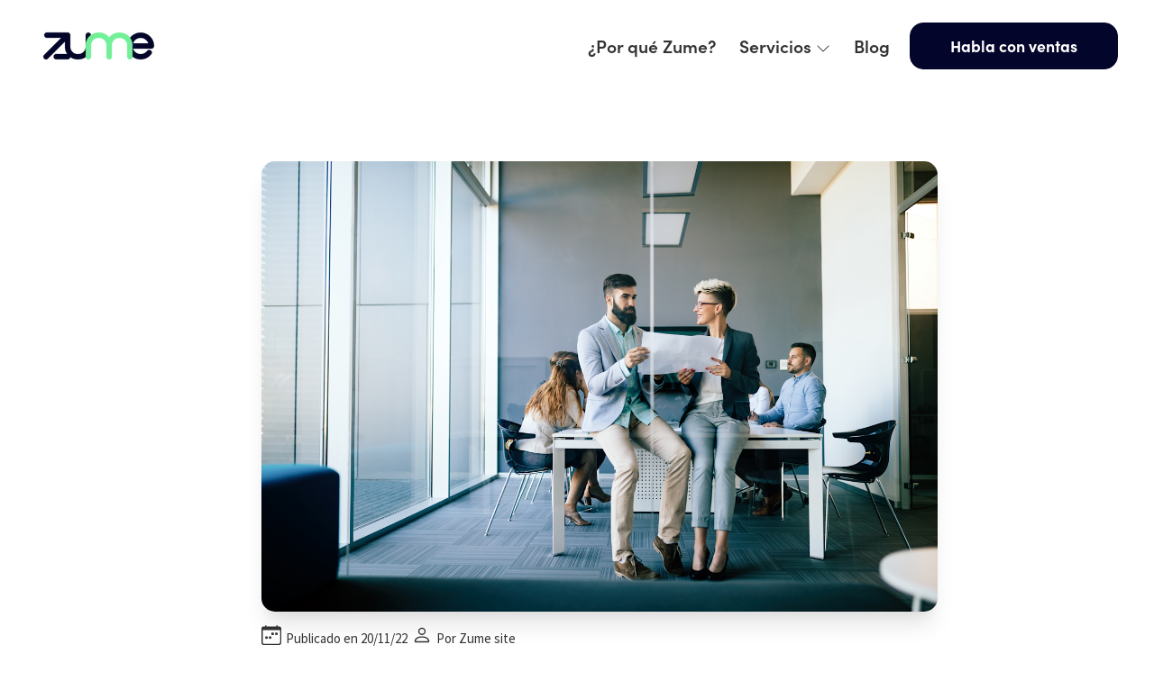

--- FILE ---
content_type: text/html; charset=UTF-8
request_url: https://www.zume.do/la-planificacion-como-sendero-hacia-tu-futuro/
body_size: 13936
content:
<!DOCTYPE html><html lang="es"><head><meta charSet="utf-8"/><meta http-equiv="x-ua-compatible" content="ie=edge"/><meta name="viewport" content="width=device-width, initial-scale=1, shrink-to-fit=no"/><meta name="generator" content="Gatsby 4.25.9"/><meta data-react-helmet="true" charSet="utf-8"/><meta data-react-helmet="true" name="viewport" content="width=device-width, initial-scale=1.0"/><meta data-react-helmet="true" name="robots" content="index, follow"/><meta data-react-helmet="true" name="keywords" content="marketing digital, agencia de marketing digital, zume, desarrollo  web, agencia de publicidad digital, SEO, marketing, agencia de marketing digital en Colombia, agencia de marketing digital en República Dominicana"/><meta data-react-helmet="true" name="description" content="Agencia de marketing digital y desarrollo web"/><meta data-react-helmet="true" name="image" content="/src/assets/images/LogoZume/Logo.png"/><meta data-react-helmet="true" property="og:url" content="https://www.zume.do/la-planificacion-como-sendero-hacia-tu-futuro/"/><meta data-react-helmet="true" property="og:type" content="article"/><meta data-react-helmet="true" property="og:title" content="La planificación como sendero hacia tu futuro"/><meta data-react-helmet="true" property="og:description" content="Agencia de marketing digital y desarrollo web"/><meta data-react-helmet="true" property="og:image" content="/src/assets/images/LogoZume/Logo.png"/><meta data-react-helmet="true" name="twitter:card" content="summary_large_image"/><meta data-react-helmet="true" name="twitter:title" content="La planificación como sendero hacia tu futuro"/><meta data-react-helmet="true" name="twitter:description" content="Agencia de marketing digital y desarrollo web"/><meta data-react-helmet="true" name="twitter:image" content="/src/assets/images/LogoZume/Logo.png"/><style data-href="/styles.ee34aa4b10c80353ef4f.css" data-identity="gatsby-global-css">@import url(https://use.typekit.net/nnu1fzj.css);@import url(https://use.typekit.net/zqg3ccp.css);@import url(https://fonts.googleapis.com/css2?family=Source+Sans+Pro:ital,wght@0,300;0,400;0,600;0,700;1,400&display=swap);.bg-white{background-color:#fff}.bg-gray--f8{background-color:var(--f8-gray)}.bg-gray--fc{background-color:var(--fc-gray)}.bg-dark-blue{background-color:var(--color-main)}.bg-red{background-color:var(--color-three)}.gradient-1{background:#04052a;background:linear-gradient(56deg,#04052a 22%,#09145c 50%,#2f3394 78%,#4a4ec7)}.gradient-2{background:#00fa91;background:linear-gradient(35deg,#09145c,#00fa91)}.gradient-3{background:#00fa91;background:linear-gradient(35deg,#00fa91,#09145c)}.border__side--top{border-top:1px solid var(--light-gray)}.border__side--right{border-right:1px solid var(--light-gray)}.border__side--left{border-left:1px solid var(--light-gray)}.border__side--bottom{border-bottom:1px solid var(--light-gray)!important}.border__side--all{border:1px solid var(--light-gray)}.btn,.btn--disabled,.btn--gray,.btn--white,.btn__full,.btn__full--gray,.btn__full--white,.btn__transparent,.btn__transparent--border,button{border-radius:var(--borderRadius);cursor:pointer;font-family:var(--headingFont);font-size:1rem;font-weight:700;letter-spacing:var(--letterSpacing);padding:.7rem 2.5rem;text-align:center;transition:var(--transition)}.btn,.btn__full,button{background-color:var(--color-main);border:1px solid var(--color-main);color:var(--white)}.btn:hover,.btn__full:hover,button:hover{background-color:var(--white);border:1px solid var(--color-main);box-shadow:var(--shadow-4);color:var(--color-main)}.btn--disabled,.btn--disabled:hover{background-color:var(--light-gray);border:1px solid var(--white);color:var(--dark-gray)}.btn__full,.btn__full--gray,.btn__full--transparent--border,.btn__full--white{text-align:center;width:100%}.btn--white,.btn__full--white{background-color:var(--white);border:1px solid var(--white);color:var(--color-main)}.btn--white:hover,.btn__full--white:hover{background-color:var(--color-main);border:1px solid var(--white);box-shadow:var(--shadow-4);color:var(--white)}.btn__transparent,.btn__transparent:hover{background-color:transparent;border:0 solid transparent;box-shadow:none;color:var(--color-main)}.btn__transparent:hover{text-decoration:underline}.btn__full--transparent--border,.btn__transparent--border{background-color:transparent;border:1px solid var(--color-main);box-shadow:none;color:var(--color-main)}.btn--gray,.btn__full--gray{background-color:var(--light-gray);border:1px solid var(--light-gray);color:var(--color-main)}.btn--gray:hover,.btn__full--gray:hover{background-color:var(--color-main);border:1px solid var(--color-main);box-shadow:var(--shadow-4);color:var(--white)}@media screen and (max-width:768px){.fixed-btn-container{background-color:#fff;box-shadow:5px -5px 15px 5px rgba(0,0,0,.2);left:0;padding:30px 32px 30px 15px;position:fixed;top:73%;width:100%;z-index:9999999}}.card{background-color:#fff;border:1px solid var(--light-gray);border-radius:var(--borderRadius);margin:15px;padding:10px}.card--shadow,.card:hover{box-shadow:var(--shadow-4)}.card--shadow{background-color:#fff;border:1px solid var(--light-gray);border-radius:var(--borderRadius);color:var(--co-two);height:50px;margin:auto;padding-top:10px;width:60px}.card--shadow:hover{box-shadow:var(--shadow-3)}.scroll-card-wrap{display:inline-flex;flex-direction:row;flex-grow:3;flex-wrap:nowrap}.scroll-card{border:1px solid var(--light-gray);margin-right:10px}.scroll-card--content{padding:1.5rem 4rem;width:100%}#dotted-up-1{margin-top:-50px!important}#dotted-down{margin-bottom:-55px}#dotted-up-2{margin-top:-35px!important}.feaured-car-card{border:1px solid var(--light-gray);border-radius:var(--borderRadius);padding:20px}.feaured-car-card:hover{box-shadow:var(--shadow-4)}.feaured-car-card--content-container{padding-top:10px;text-align:left}svg{height:1.7rem;padding:0!important;width:1.7rem}.location-icon svg{color:var(--color-2);margin-bottom:-7px}.img,.img--shadow{border-radius:var(--borderRadius);display:flex;justify-content:center}.featured-image,.img--shadow{box-shadow:var(--shadow-4)}.featured-image{border-radius:var(--borderRadius);display:block;margin:auto;object-fit:cover}svg{font-size:1.5rem}@media screen and (min-width:768px){.hero{align-items:center;display:flex;height:80vh}}@media screen and (max-width:768px){.hero{padding:40px 20px}}.gradient-blue-1{background:#289dc2;background:linear-gradient(90deg,#289dc2,rgba(40,157,194,.68) 80%,#fcfcfc);filter:progid:DXImageTransform.Microsoft.gradient(startColorstr="#289dc2",endColorstr="#fcfcfc",GradientType=1)}*,:after,:before{box-sizing:border-box}:root{--headingFont:"sofia-pro",sans-serif;--linksFont:"sofia-pro",sans-serif;--bodyFont:"Source Sans Pro",sans-serif;--buttonFont:"Source Sans Pro",sans-serif;--defaultFontSize:1rem;--smallText:0.85rem;--extraSmallText:0.75rem;--headingFontWeight:800;--linksFontWeight:600;--MediumFontWeight:500;--thinFontWeight:300;--buttonFontWeight:bold;--color-main:#04052a;--color-two:#00fa91;--color-three:#09145c;--color-four:#2f3394;--color-five:#4a4ec7;--black:#333;--placeholders:#676767;--dark-gray:#c6c6c6;--light-gray:#e7e8ea;--f8-gray:#f8f8f8;--fc-gray:#fcfcfc;--white:#fff;--shadow-1:0 1px 3px 0 rgba(0,0,0,.1),0 1px 2px 0 rgba(0,0,0,.06);--shadow-2:0 4px 6px -1px rgba(0,0,0,.1),0 2px 4px -1px rgba(0,0,0,.06);--shadow-3:0 10px 15px -3px rgba(0,0,0,.1),0 4px 6px -2px rgba(0,0,0,.05);--shadow-4:0 20px 25px -5px rgba(0,0,0,.1),0 10px 10px -5px rgba(0,0,0,.04);--backgroundColorLight:var(--white);--backgroundColorDark:var(--color-main);--textColorLight:var(--black);--textColorDark:var(--white);--borderRadius:15px;--letterSpacing:0px;--transition:0.2s ease-in-out all;--normal-width:1200px;--medium-width:1000px;--small-width:800px}@media only screen and (min-width:576px){:root{--defaultFontSize:1rem}}@media only screen and (min-width:768px){:root{--defaultFontSize:1.1rem}}html{font-size:var(--defaultFontSize)}body{font-family:var(--bodyFont);font-weight:400;line-height:1.75;margin:0;width:100%}.full-page{max-width:100vw}.full-page,.page{margin:0 auto;min-height:70vh;width:100vw}.page,.page__width{max-width:var(--normal-width)}.page__width{margin:0 auto}.page__width--m{margin:0 auto;max-width:var(--medium-width)}.page__width--s{margin:0 auto;max-width:var(--small-width)}@media only screen and (min-width:768px){.page{padding-top:30px}}@media only screen and (max-width:768px){.page,.page__width--m,.page__width--normal,.page__width--s{padding:20px 12px 0}}.flex-row--space-between{align-items:center;display:flex;flex-direction:row;justify-content:space-between}@media only screen and (min-width:768px){.flex-row,.flex-row--flex-row{align-items:flex-start;display:flex;flex-direction:row}}@media only screen and (max-width:768px){.flex-row{flex-direction:column}.flex-row,.flex-row--flex-row{align-items:flex-start;display:flex}.flex-row--flex-row{flex-direction:row;justify-content:space-between}}@media(min-width:768px){.col-1{flex:100% 1;margin:auto}.col-2{flex:50% 1;margin:auto}.col-2__width--5{flex:5% 1;margin:auto}.col-2__width--10{flex:10% 1;margin:auto}.col-2__width--15{flex:15% 1;margin:auto}.col-2__width--20{flex:20% 1;margin:auto}.col-2__width--25{flex:25% 1;margin:auto}.col-2__width--30{flex:30% 1;margin:auto}.col-2__width--35{flex:35% 1;margin:auto}.col-2__width--40{flex:40% 1;margin:auto}.col-2__width--45{flex:45% 1;margin:auto}.col-2__width--50{flex:50% 1;margin:auto}.col-2__width--55{flex:55% 1;margin:auto}.col-2__width--60{flex:60% 1;margin:auto}.col-2__width--65{flex:65% 1;margin:auto}.col-2__width--70{flex:70% 1;margin:auto}.col-2__width--75{flex:75% 1;margin:auto}.col-2__width--80{flex:80% 1;margin:auto}.col-2__width--85{flex:85% 1;margin:auto}.col-2__width--90{flex:90% 1;margin:auto}.col-2__width--95{flex:95% 1;margin:auto}.col-3{flex:33.3% 1;margin:auto}.col-3__width--10{flex:10% 1;margin:auto}.col-3__width--20{flex:20% 1;margin:auto}.col-3__width--25{flex:25% 1;margin:auto}.col-3__width--30{flex:30% 1;margin:auto}.col-3__width--40{flex:40% 1;margin:auto}.col-3__width--50{flex:50% 1;margin:auto}.col-3__width--60{flex:60% 1;margin:auto}.col-3__width--80{flex:80% 1;margin:auto}.col-4{flex:25% 1;margin:auto}.col-5{flex:20% 1;margin:auto}.col-7{flex:14.28% 1;margin:auto}}@media(max-width:768px){.col-1,.col-2,.col-2__width--20,.col-2__width--30,.col-2__width--35,.col-2__width--40,.col-2__width--45,.col-2__width--50,.col-2__width--55,.col-2__width--60,.col-2__width--65,.col-2__width--70,.col-2__width--80,.col-3,.col-3__width--10,.col-3__width--20,.col-3__width--30,.col-3__width--40,.col-3__width--60,.col-3__width--80{flex:100% 1}.col-2__width--25{flex:25% 1;margin:auto}.col-2__width--75{flex:75% 1;margin:auto}.col-4,.col-5{flex:50% 1;margin:auto}}.float-right{float:right}.float-left{float:left}.col-top{align-items:flex-start;margin:0!important}@media(max-width:768px){.mobile{display:block}.desktop{display:none}}@media(min-width:768px){.mobile{display:none}.desktop{display:block}}.display{display:block}.hidden{display:none}@media screen and (min-width:768px){.grid-row--1{grid-template-columns:repeat(1,1fr)}.grid-row--1,.grid-row--2{grid-column-gap:10px;grid-row-gap:20px;display:grid}.grid-row--2{grid-template-columns:repeat(2,1fr)}.grid-row--3{grid-column-gap:10px;grid-row-gap:20px;display:grid;grid-template-columns:repeat(3,1fr)}.grid-row--4{grid-column-gap:20px;grid-row-gap:15px;display:grid;grid-template-columns:repeat(4,1fr)}}@media screen and (max-width:768px){.grid-row--1,.grid-row--2,.grid-row--3{grid-column-gap:0;grid-row-gap:20px;display:grid;grid-template-columns:repeat(1,1fr)}.grid-row--4{grid-column-gap:7px;grid-row-gap:20px;display:grid;grid-template-columns:repeat(2,1fr)}}.full-width{margin-left:calc(-50vw + 50%);margin-right:calc(-50vw + 50%);padding:0 12px}@media screen and (max-width:768px){.col-order--1{order:1}.col-order--2{order:2}}.pointer{cursor:pointer}@media screen and (min-width:768px){.scroll-y{height:90vh;margin:auto;overflow-x:hidden;overflow-y:scroll;width:100vw}.scroll-x{overflow-x:scroll;overflow-y:hidden;width:80vw}}.animated-down-arrow{animation:myverticalmove .4s;animation-iteration-count:infinite;position:relative}@keyframes myverticalmove{0%{top:0}to{top:10px}}.animated-down-arrow svg{height:60px;transform:rotate(90deg);width:60px}.animated-right-arrow{animation:myhorizontalmove .5s;animation-iteration-count:infinite;position:relative}@keyframes myhorizontalmove{0%{left:0}to{right:10px}}.animated-right-arrow svg{height:60px;width:60px}.rotate90{transform:rotate(90deg)}@media(min-width:768px){.pad__all{padding:70px}.pad__all--s{padding:30px}.pad__tops{padding-bottom:70px;padding-top:70px}.pad__tops--b{padding-bottom:120px;padding-top:120px}.pad__tops--s{padding-bottom:30px;padding-top:30px}.pad__hor{padding-left:70px;padding-right:70px}.pad__hor--b{padding-left:120px;padding-right:120px}.pad__hor--s{padding-left:20px;padding-right:20px}.pad__top{padding-top:70px}.pad__top--s{padding-top:30px}.pad__right{padding-right:30px}.pad__right--b{padding-right:50px}.pad__right--bb{padding-right:100px}.pad__left{padding-left:30px}.pad__left--b{padding-left:50px}.pad__bottom{padding-bottom:70px}.pad__bottom--s{padding-bottom:30px}.margin-auto{margin:auto!important}.mar__all{margin:70px}.mar__all-s{margin:30px}.mar__tops{margin-bottom:70px}.mar__top,.mar__tops{margin-top:70px}.mar__top--s{margin-top:30px}.mar__right{margin-right:30px}.mar__right--s{margin-right:20px}.mar__left{margin-left:30px}.mar__left--s{margin-left:20px}.mar__bottom{margin-bottom:70px}.mar__bottom--s{margin-bottom:30px}.mar__bottom--10{margin-bottom:10px}}@media(max-width:768px){.pad__all{padding:50px}.pad__all--s{padding:25px}.pad__tops{padding-bottom:50px;padding-top:50px}.pad__tops--b{padding-bottom:80px;padding-top:80px}.pad__tops--s{padding-bottom:25px;padding-top:25px}.pad__hor{padding-left:50px;padding-right:50px}.pad__hor--b{padding-left:30px;padding-right:30px}.pad__hor--s{padding-left:0;padding-right:0}.pad__top{padding-top:50px}.pad__top--s{padding-top:20px}.pad__right{padding-right:10px}.pad__right--b,.pad__right--bb{padding-right:30px}.pad__left,.pad__left--b{padding-left:10px}.pad__bottom{padding-bottom:50px}.pad__bottom--s{padding-bottom:20px}.margin-auto{margin:auto}.mar__all{margin:50px}.mar__all-s{margin:25px}.mar__tops{margin-bottom:50px}.mar__top,.mar__tops{margin-top:50px}.mar__top--s{margin-top:20px}.mar__right{margin-right:10px}.mar__right--s{margin-right:0}.mar__left{margin-left:20px}.mar__left--s{margin-left:0}.mar__bottom{margin-bottom:50px}.mar__bottom-s{margin-bottom:20px}}@media screen and (min-width:768px){.sidebar__fixed,.sidebar__fixed--border{bottom:20px;position:sticky;top:20px}.sidebar__fixed--border{padding:30px}.sidebar__fixed--border,.sidebar__fixed__img{border:1px solid var(--f8backgrounds);box-shadow:var(--shadow-4)}.sidebar__fixed__img{bottom:30px;position:sticky;top:30px}}@media screen and (max-width:768px){.fixed-sidebar,.fixed-sidebar-border,.fixed-sidebar-img{position:static}}li,p{font-size:var(--defaultFontSize);line-height:1.5rem;text-align:justify}.title,h1,h2,h3{font-family:var(--headingFont);font-weight:var(--headingFontWeight);margin:.5rem 0}.title,h1,h2,h3,h4,h5{letter-spacing:var(--letterSpacing);line-height:1.2}h4,h5{font-family:var(--linksFont);font-weight:600;margin-bottom:1.2rem}.title{font-size:3rem;line-height:1.05;text-align:left}@media screen and (min-width:768px){h1{font-size:2.5rem}.h1--s{font-family:var(--headingFont);font-size:var(--smallText)}h2{font-size:2.2rem}h3{font-size:1.8rem}h4{font-size:1.5rem}h5{font-size:1.3rem}.p--b{font-size:1.4rem}.p--s,small{font-size:var(--smallText)}}@media screen and (max-width:768px){h1{font-size:2.2rem}.h1--s{font-family:var(--headingFont);font-size:.9rem}h2{font-size:1.9rem}h3{font-size:1.6rem}h4{font-size:1.3rem}h5{font-size:1.18rem}.p--b{font-size:1.2rem}.p--s,small{font-size:var(--smallText)}}ul{list-style-type:none;padding:3px}.ul--points{list-style-type:disc}a{color:var(--black);cursor:pointer;text-decoration:none}a:hover{color:var(--color-three);text-decoration:underline}.bold{font-weight:700}.thin{font-weight:var(--thinFontWeight)}.medium{font-weight:var(--MediumFontWeight)}.center{text-align:center}.justify{text-align:justify}.left{text-align:left}.right{text-align:right!important}.justify-content--center{display:flex;justify-content:center}.justify-content--start{justify-content:flex-start}.white{color:var(--white)!important}.red{color:red}.green{color:var(--color-two)}.black{color:var(--black)}.gray{color:var(--placeholders)}.dark-gray{color:var(--dark-gray)!important}.light-blue,.light-blue-svg svg{color:var(--color-three)}.extract__rows--3{-webkit-line-clamp:3;line-clamp:3;-webkit-box-orient:vertical;display:-webkit-box;font-size:var(--smallText);max-width:100ch;overflow:hidden;text-overflow:ellipsis}.tooltip{z-index:9999}.tooltip svg{color:var(--dark-gray);height:20px;width:20px}.tooltip>*{word-wrap:break-word;word-break:break-word}.navbar{align-items:center;display:flex;justify-content:center;padding:20px 5px}.fixed-nav{background-color:#fff;padding:25px 0;position:fixed;z-index:99999}.nav-center{max-width:var(--normal-width);width:100vw}.nav-header{align-items:center;display:flex;justify-content:space-between}.nav-btn{padding:.15rem .75rem}.nav-btn svg{font-size:1.5rem}.nav-links{display:flex;flex-direction:column;height:0;overflow:hidden;transition:var(--transition)}.show-links{height:auto}.light,.nav-link{color:var(--black)}.nav-link{display:block;font-family:var(--linksFont);font-size:1.1rem!important;font-weight:var(--linksFontWeight);letter-spacing:var(--letterSpacing);padding:1rem 0;transition:var(--transition)}.active-link{color:var(--color-main)}.contact-link{display:flex;justify-content:center}@media screen and (min-width:768px){.navbar{height:4.5rem;padding-top:25px}.nav-center{align-items:center;display:flex;justify-content:space-between;margin:auto}.nav-header{height:auto;margin-right:2rem;padding:0}.nav-btn{display:none}.nav-links{align-items:center;flex-direction:row;height:auto!important;padding-left:30px}.nav-link{border-top:none;font-size:var(--smallText);margin-right:1rem;padding:0 .24rem;white-space:nowrap}.dropdown-container .nav-link{padding:20px 0}.nav-link:hover{color:var(--color-two);text-decoration:none}.contact-link{align-items:center;justify-content:flex-end;margin-right:0;width:100%}}@media screen and (max-width:768px){.nav-btn{background-color:var(--white);border:0;color:var(--black);float:right}.nav-links{width:100%}.nav-btn:hover{border:0;color:var(--color-two)}.nav-btn-blanco{background-color:var(--white);border:0;color:var(--black);float:right}.nav-btn-blanco:hover{border:0;color:var(--color-two)}.nav-link.contact-link .btn{width:100%}.border-top{border-top:1px solid #f5f5f5}.border-bottom-nav{border-bottom:1px solid #f5f5f5}}@media screen and (min-width:768px){.dropdown-container{background-color:#fff;border:1px solid var(--light-gray);border-radius:var(--borderRadius);box-shadow:var(--shadow-4);overflow:hidden;padding:1rem;position:absolute;top:90px;transform:translateX(-45%);width:280px;z-index:999999}}.dd-menu-item{align-items:center;border-radius:var(--borderRadius);display:flex;height:50px;margin:2px;padding:.4rem;transition:background var(--speed)}.link-icon-container{display:inline-block}.link-icon-container svg{height:.9rem;margin-bottom:-3px;margin-left:5px;width:.9rem}.nav-link-footer{display:block}.card-content{padding:40px 30px}.card-content-pricing{font-size:1rem;padding:40px}.pricing-item-row{align-items:center;display:flex}.pricing-item-row:last-child{margin-bottom:20px}.pricing-item-col-10{flex:10% 1}.pricing-item-col-80{flex:80% 1}#plan-pro{border:1px solid red}.pricing-icon{margin-bottom:-7px;margin-right:8px}.react-tabs__tab--selected{background:#f5f5f5;border-radius:5px;font-size:.9rem}.react-tabs__tab{border-bottom:2px solid #f8f8f8!important;font-size:.9rem}.react-tabs__tab-list{border-bottom:2px solid #f5f5f5!important}#blog,#col-filters{align-items:flex-start;margin:0}@media screen and (max-width:768px){#col-filters{width:100%}}@media screen and (min-width:768px){#col-posts{padding-left:30px}.card-blog{margin-bottom:30px}.card-blog-content{padding:0 10px}}@media screen and (max-width:768px){#blog .card-blog{background-color:#fff;border-radius:var(--borderRadius);margin-bottom:30px;margin-right:20px}#blog .card-blog-content{padding:0 20px}#wrapper-posts-categorias .card-blog{background-color:#fff;border-radius:var(--borderRadius);margin-bottom:15px;margin-right:20px}#wrapper-posts-categorias .card-blog-content{padding:0 20px}}.card-blog-meta-container{display:flex}.blog-meta-element{margin-right:15px;text-align:left}.blog-meta-element,.blog-meta-element>*{align-items:center;display:flex}.blog-meta-element p{font-size:.85rem}.blog-meta-element .le-icon svg{color:var(--dark-gray);margin-bottom:-3px;padding-right:5px;width:30px}#col-posts .card-blog-footer .le-icon svg{margin-bottom:-12.5px;padding-left:5px;width:35px}.box-categorias{background-color:var(--fcbackgrounds);border-radius:var(--borderRadius);margin-bottom:30px;padding:50px 30px}.box-categorias .lista-categorias{display:block}.box-categorias .le-icon svg{margin-bottom:-10px;padding-right:10px;width:30px}.box-categorias .item-categoria{display:inline-flex}.box-categorias .le-icon svg{float:right}.categorias{display:block}#blog-filters-column{width:100%}.blog-filters-wrapper li{font-size:.93rem}.blog-tools-box{background-color:var(--tercero);border:1px solid var(--tercero);border-radius:var(--borderRadius);box-shadow:var(--shadow-3);color:#fff;margin-bottom:20px;padding:20px}.blog-tools-box li{color:#fff}.blog-categories-box,.blog-guides-box{border:1px solid #f5f5f5;border-radius:var(--borderRadius);margin-bottom:20px;padding:20px}.blog-single-meta-element{display:inline-block}.blog-single-meta-element:nth-child(2){padding-left:5px}.blog-single-meta-element .text-and-icon-container{align-items:center;color:var(--black);display:flex;font-size:var(--smallText);text-align:left}.blog-single-meta-element .text-and-icon svg{color:var(--black);height:22px;margin-right:5px;width:22px}.faq-container{background-color:var(--fcbackgrounds);padding:20px 30px}.faq-container .text-and-icon-container{align-items:center;display:flex}.faq-container .text-and-icon svg{align-items:center;color:var(--dark-gray);height:22px;margin-bottom:-4px;margin-right:5px;width:22px}.blog-single-share-container,.blog-single-tags-container{align-items:center;display:flex;gap:15px}.blog-single-tag-a{background-color:var(--light-gray);border-radius:var(--borderRadius);color:var(--principal);font-family:var(--buttonFont);font-size:var(--smallText);padding:5px 10px}.blog-single-tag-a:hover{color:var(--cuarto)}.blog-single-share-container button{box-shadow:none;margin-right:5px}.hope-wrapper{align-items:center;display:flex;gap:20px;margin-top:30px}.hope-content-col{background-color:var(--f8-gray);border-radius:var(--borderRadius);padding:20px}.hope-content-col p{margin:3px}@media screen and (min-width:768px){.autor-bio-container{align-items:center;background-color:var(--f8-gray);border-radius:var(--borderRadius);display:flex;gap:15px;margin:70px 0;padding:40px 50px}.autor-info{flex:60% 1;padding-left:20px}}@media screen and (max-width:768px){.autor-bio-container{background-color:var(--f8-gray);border-radius:var(--borderRadius);display:block;margin:50px 0;padding:40px 20px}.autor-info{padding-left:0}.autor-foto{text-align:center}}.modal{background:rgba(0,0,0,.6);height:100%;left:0;position:fixed;top:0;width:100%;z-index:99999999}@media screen and (min-width:768px){.modal-main{background:#fff;border-radius:var(--borderRadius);height:auto;left:50%;padding:1rem 2rem;position:fixed;top:50%;transform:translate(-50%,-52%);width:50%}}@media screen and (max-width:768px){.modal-main{background:#fff;border-radius:var(--borderRadius);height:auto;left:50%;padding:1.2rem 1rem;position:fixed;top:50%;transform:translate(-50%,-52%);width:90%}}.modal-header h2{margin-top:-25px}.modal-header{text-align:right}.display-block{display:block}.display-none{display:none}.close-modal-symbol{color:var(--dark-gray);cursor:pointer;text-align:right}.modal form{border:0}.modal label{text-align:left}#btn-modal{margin-top:15px!important;width:100%}.modal-li,.modal-li-item{align-items:center;display:flex}#li-item-for-space{padding:0 5px}.form{background:var(--white);border:1px solid var(--dark-gray);border-radius:var(--borderRadius);box-shadow:var(--shadow-2);padding:2rem 2.5rem;width:100%}label{display:block;font-size:var(--defaultFontSize);font-weight:600;text-align:left}#step-2 label{margin-top:8px}input,select,textarea{background:var(--white);border:1px solid var(--dark-gray);border-radius:var(--borderRadius);font-family:var(--bodyFont);font-size:var(--smallText);padding:1rem .75rem;width:100%}@media screen and (max-width:768px){input,select,textarea{margin:5px 0}}input:active,input:focus-visible,input:hover,select:active,select:focus-visible,select:hover,textarea:active,textarea:focus-visible,textarea:hover{border:1px solid var(--color-two)!important;outline:1px solid var(--color-two)!important}.form-row{margin-bottom:1rem}textarea{height:5rem;width:100%}::placeholder,select{color:var(--placeholders);font-size:.95rem}.form-alert{color:var(--red-dark);font-size:var(--smallText);letter-spacing:var(--letterSpacing)}hr{border-top:var(--line)}#forminline input button{box-shadow:var(--shadow-1)}@media screen and (min-width:768px){.filadeformulario{align-items:center;display:flex;flex-flow:row}.doscolumnasdeformulario{flex:50% 1}.trescolumnasdeformulario{flex:33% 1}.filadeformulario>div,.filadeformulario>input{margin-right:5px}.filadeformulario>.inputnextsubmit{margin-right:0}.inputnextsubmit{border-radius:15px 0 0 15px}.inlinesubmitbutton{appearance:none;background:var(--color-main);border:1px solid var(--color-main);border-radius:var(--borderRadius);color:var(--white);cursor:pointer;font-family:var(--bodyFont);font-size:var(--defaultFontSize);font-weight:600;letter-spacing:var(--letterSpacing);margin-left:-25px;padding:.6rem 1.5rem;transition:var(--transition)}.inlinesubmitbutton:hover{background:#fff;border:1px solid var(--color-main);color:var(--color-main);z-index:99}}@media(max-width:768px){.filadeformulario input{margin:10px 0}.filadeformulario{align-items:stretch;flex-direction:column}}.form>:last-child{margin-bottom:0;margin-top:15px}.required:after{color:red;content:"*"}.consentimiento-container{align-items:center;display:flex;justify-content:flex-start;padding:5px 0 10px;text-align:left}.consentimiento-item:first-child{flex:3% 1}.consentimiento-item:nth-child(2){flex:97% 1;margin-bottom:-6px}.form-btn{margin-top:5px;width:100%}.multistep-form{padding:2px}.multistep-form input{margin-bottom:10px}.social-icons{display:flex;flex-direction:row;gap:15px}.one-social-icon svg{color:var(--black);height:25px;width:25px}.timeline{margin:0 auto;position:relative}.timeline:after{background-color:var(--dark-gray);bottom:0;content:"";left:50%;margin-left:-3px;position:absolute;top:0;width:3px}.timeline-container{background-color:inherit;padding:10px 30px;position:relative;width:50%}.timeline-container:after{background-color:var(--f8-gray);border:4px solid var(--color-three);border-radius:50%;content:"";height:25px;position:absolute;right:-11px;top:15px;width:25px;z-index:1}.timeline-left{left:0}.timeline-right{left:50%}.timeline-left:before{border-width:medium;border:10px solid var(--f8-gray);border-color:transparent transparent transparent var(--f8-gray);border-right-width:0;right:30px}.timeline-left:before,.timeline-right:before{content:" ";height:0;position:absolute;top:22px;width:0;z-index:1}.timeline-right:before{border-width:medium;border:10px solid var(--f8-gray);border-color:transparent var(--f8-gray) transparent transparent;border-left-width:0;left:30px}.timeline-right:after{left:-13px}.timeline-content{background-color:var(--f8-gray);border-radius:6px;padding:20px 30px;position:relative}@media screen and (max-width:768px){.timeline:after{left:31px}.timeline-container{padding-left:70px;padding-right:25px;width:100%}.timeline-container:before{border-width:medium;border:10px solid var(--color-three);border-color:transparent var(--color-three) transparent transparent;border-left-width:0;left:60px}.timeline-left:after,.timeline-right:after{left:15px}.timeline-right{left:0}}.card-metodologia{background-color:#fff;border-radius:var(--borderRadius);box-shadow:var(--shadow-3);color:var(--color-main);padding:40px 35px}.card-metodologia svg{height:30px;width:30px}.card-metodologia:hover{background-color:#fff;box-shadow:var(--shadow-4)}@media screen and (max-width:768px){.card,.card-metodologia{margin-top:25px}}.react-tabs{-webkit-tap-highlight-color:transparent}.react-tabs__tab-list{border-bottom:1px solid #aaa;margin:0 0 10px;padding:0}.react-tabs__tab{border:1px solid transparent;border-bottom:none;bottom:-1px;cursor:pointer;display:inline-block;list-style:none;padding:6px 12px;position:relative}.react-tabs__tab--selected{background:#fff;border-color:#aaa;border-radius:5px 5px 0 0;color:#000}.react-tabs__tab--disabled{color:GrayText;cursor:default}.react-tabs__tab:focus{outline:none}.react-tabs__tab:focus:after{background:#fff;bottom:-5px;content:"";height:5px;left:-4px;position:absolute;right:-4px}.react-tabs__tab-panel{display:none}.react-tabs__tab-panel--selected{display:block}</style><style>.gatsby-image-wrapper{position:relative;overflow:hidden}.gatsby-image-wrapper picture.object-fit-polyfill{position:static!important}.gatsby-image-wrapper img{bottom:0;height:100%;left:0;margin:0;max-width:none;padding:0;position:absolute;right:0;top:0;width:100%;object-fit:cover}.gatsby-image-wrapper [data-main-image]{opacity:0;transform:translateZ(0);transition:opacity .25s linear;will-change:opacity}.gatsby-image-wrapper-constrained{display:inline-block;vertical-align:top}</style><noscript><style>.gatsby-image-wrapper noscript [data-main-image]{opacity:1!important}.gatsby-image-wrapper [data-placeholder-image]{opacity:0!important}</style></noscript><script type="module">const e="undefined"!=typeof HTMLImageElement&&"loading"in HTMLImageElement.prototype;e&&document.body.addEventListener("load",(function(e){const t=e.target;if(void 0===t.dataset.mainImage)return;if(void 0===t.dataset.gatsbyImageSsr)return;let a=null,n=t;for(;null===a&&n;)void 0!==n.parentNode.dataset.gatsbyImageWrapper&&(a=n.parentNode),n=n.parentNode;const o=a.querySelector("[data-placeholder-image]"),r=new Image;r.src=t.currentSrc,r.decode().catch((()=>{})).then((()=>{t.style.opacity=1,o&&(o.style.opacity=0,o.style.transition="opacity 500ms linear")}))}),!0);</script><link rel="sitemap" type="application/xml" href="/sitemap/sitemap-index.xml"/><script>
  !function(f,b,e,v,n,t,s){if(f.fbq)return;n=f.fbq=function(){n.callMethod?
  n.callMethod.apply(n,arguments):n.queue.push(arguments)};if(!f._fbq)f._fbq=n;
  n.push=n;n.loaded=!0;n.version='2.0';n.queue=[];t=b.createElement(e);t.async=!0;
  t.src=v;s=b.getElementsByTagName(e)[0];s.parentNode.insertBefore(t,s)}(window,
  document,'script','https://connect.facebook.net/en_US/fbevents.js');
  fbq('init', '222727415290411'); // Insert your pixel ID here.
  fbq('track', 'PageView');
      </script><title data-react-helmet="true">La planificación como sendero hacia tu futuro |  Zume</title><script data-react-helmet="true" type="application/ld+json">{"@context":"https://schema.org","@type":"BlogPosting","headline":"La planificación como sendero hacia tu futuro","image":"/src/assets/images/LogoZume/Logo.png","author":{"@type":"Person","name":"@eduardvelazquez","url":"https://www.zume.do/la-planificacion-como-sendero-hacia-tu-futuro/"},"publisher":{"@type":"Organization","name":"@eduardvelazquez","logo":{"@type":"ImageObject","url":"/src/assets/images/LogoZume/Logo.png"}},"datePublished":""}</script><script>(function(w,d,s,l,i){w[l]=w[l]||[];w[l].push({'gtm.start': new Date().getTime(),event:'gtm.js'});var f=d.getElementsByTagName(s)[0], j=d.createElement(s),dl=l!='dataLayer'?'&l='+l:'';j.async=true;j.src= 'https://www.googletagmanager.com/gtm.js?id='+i+dl+'';f.parentNode.insertBefore(j,f); })(window,document,'script','dataLayer', 'GTM-TC6D25G');</script></head><body><noscript><iframe src="https://www.googletagmanager.com/ns.html?id=GTM-TC6D25G" height="0" width="0" style="display: none; visibility: hidden" aria-hidden="true"></iframe></noscript><div id="___gatsby"><div style="outline:none" tabindex="-1" id="gatsby-focus-wrapper"><nav class="navbar"><div class="nav-center"><div class="nav-header"><a class="nav-logo" href="/"><div data-gatsby-image-wrapper="" class="gatsby-image-wrapper gatsby-image-wrapper-constrained"><div style="max-width:140px;display:block"><img alt="" role="presentation" aria-hidden="true" src="data:image/svg+xml;charset=utf-8,%3Csvg height=&#x27;48&#x27; width=&#x27;140&#x27; xmlns=&#x27;http://www.w3.org/2000/svg&#x27; version=&#x27;1.1&#x27;%3E%3C/svg%3E" style="max-width:100%;display:block;position:static"/></div><div aria-hidden="true" data-placeholder-image="" style="opacity:1;transition:opacity 500ms linear;background-color:#080808;position:absolute;top:0;left:0;bottom:0;right:0"></div><picture><source type="image/webp" data-srcset="/static/82eaeb0d4f4dcc78feff63b18bcca766/97a99/Logo.webp 140w,/static/82eaeb0d4f4dcc78feff63b18bcca766/810d0/Logo.webp 768w,/static/82eaeb0d4f4dcc78feff63b18bcca766/1991d/Logo.webp 1080w,/static/82eaeb0d4f4dcc78feff63b18bcca766/2db20/Logo.webp 1366w,/static/82eaeb0d4f4dcc78feff63b18bcca766/bdd4f/Logo.webp 1920w" sizes="(min-width: 140px) 140px, 100vw"/><img data-gatsby-image-ssr="" data-main-image="" style="opacity:0" sizes="(min-width: 140px) 140px, 100vw" decoding="async" loading="lazy" data-src="/static/82eaeb0d4f4dcc78feff63b18bcca766/de998/Logo.png" data-srcset="/static/82eaeb0d4f4dcc78feff63b18bcca766/de998/Logo.png 140w,/static/82eaeb0d4f4dcc78feff63b18bcca766/7a533/Logo.png 768w,/static/82eaeb0d4f4dcc78feff63b18bcca766/1cba1/Logo.png 1080w,/static/82eaeb0d4f4dcc78feff63b18bcca766/50505/Logo.png 1366w,/static/82eaeb0d4f4dcc78feff63b18bcca766/f1ac4/Logo.png 1920w" alt="Logo Zume"/></picture><noscript><picture><source type="image/webp" srcSet="/static/82eaeb0d4f4dcc78feff63b18bcca766/97a99/Logo.webp 140w,/static/82eaeb0d4f4dcc78feff63b18bcca766/810d0/Logo.webp 768w,/static/82eaeb0d4f4dcc78feff63b18bcca766/1991d/Logo.webp 1080w,/static/82eaeb0d4f4dcc78feff63b18bcca766/2db20/Logo.webp 1366w,/static/82eaeb0d4f4dcc78feff63b18bcca766/bdd4f/Logo.webp 1920w" sizes="(min-width: 140px) 140px, 100vw"/><img data-gatsby-image-ssr="" data-main-image="" style="opacity:0" sizes="(min-width: 140px) 140px, 100vw" decoding="async" loading="lazy" src="/static/82eaeb0d4f4dcc78feff63b18bcca766/de998/Logo.png" srcSet="/static/82eaeb0d4f4dcc78feff63b18bcca766/de998/Logo.png 140w,/static/82eaeb0d4f4dcc78feff63b18bcca766/7a533/Logo.png 768w,/static/82eaeb0d4f4dcc78feff63b18bcca766/1cba1/Logo.png 1080w,/static/82eaeb0d4f4dcc78feff63b18bcca766/50505/Logo.png 1366w,/static/82eaeb0d4f4dcc78feff63b18bcca766/f1ac4/Logo.png 1920w" alt="Logo Zume"/></picture></noscript><script type="module">const t="undefined"!=typeof HTMLImageElement&&"loading"in HTMLImageElement.prototype;if(t){const t=document.querySelectorAll("img[data-main-image]");for(let e of t){e.dataset.src&&(e.setAttribute("src",e.dataset.src),e.removeAttribute("data-src")),e.dataset.srcset&&(e.setAttribute("srcset",e.dataset.srcset),e.removeAttribute("data-srcset"));const t=e.parentNode.querySelectorAll("source[data-srcset]");for(let e of t)e.setAttribute("srcset",e.dataset.srcset),e.removeAttribute("data-srcset");e.complete&&(e.style.opacity=1,e.parentNode.parentNode.querySelector("[data-placeholder-image]").style.opacity=0)}}</script></div></a><button class="nav-btn"><svg stroke="currentColor" fill="currentColor" stroke-width="0" viewBox="0 0 16 16" height="1em" width="1em" xmlns="http://www.w3.org/2000/svg"><path fill-rule="evenodd" d="M2.5 12a.5.5 0 0 1 .5-.5h10a.5.5 0 0 1 0 1H3a.5.5 0 0 1-.5-.5zm0-4a.5.5 0 0 1 .5-.5h10a.5.5 0 0 1 0 1H3a.5.5 0 0 1-.5-.5zm0-4a.5.5 0 0 1 .5-.5h10a.5.5 0 0 1 0 1H3a.5.5 0 0 1-.5-.5z"></path></svg></button></div><div class="nav-links"><a class="nav-link" href="/nosotros/">¿Por qué Zume?</a><div class="link-icon-container"><a class="nav-link" aria-hidden="true" href="/la-planificacion-como-sendero-hacia-tu-futuro/#">Servicios<svg stroke="currentColor" fill="currentColor" stroke-width="0" viewBox="0 0 16 16" height="1em" width="1em" xmlns="http://www.w3.org/2000/svg"><path fill-rule="evenodd" d="M1.646 4.646a.5.5 0 0 1 .708 0L8 10.293l5.646-5.647a.5.5 0 0 1 .708.708l-6 6a.5.5 0 0 1-.708 0l-6-6a.5.5 0 0 1 0-.708z"></path></svg></a><span aria-hidden="true"></span></div><a class="nav-link" href="/blog">Blog</a><div class="contact-link"><a href="/solicitud-cotizacion"><button class="btn">Habla con ventas</button></a></div></div></div></nav><main class="page"><section class="flex-row page__width--s pad__tops" id="wrapper-single-posts"><div class="col-1 pad__left--b"><div class="post-header"><div class="card-blog-single-img"><div data-gatsby-image-wrapper="" class="gatsby-image-wrapper gatsby-image-wrapper-constrained featured-image"><div style="max-width:5472px;display:block"><img alt="" role="presentation" aria-hidden="true" src="data:image/svg+xml;charset=utf-8,%3Csvg height=&#x27;3648&#x27; width=&#x27;5472&#x27; xmlns=&#x27;http://www.w3.org/2000/svg&#x27; version=&#x27;1.1&#x27;%3E%3C/svg%3E" style="max-width:100%;display:block;position:static"/></div><div aria-hidden="true" data-placeholder-image="" style="opacity:1;transition:opacity 500ms linear;background-color:#080808;position:absolute;top:0;left:0;bottom:0;right:0"></div><picture><source type="image/webp" data-srcset="https://images.ctfassets.net/e1iduuuil8cd/304ahbeLlpEb5nDey15zkv/0ea174a01eb77440de71764354feea76/young-designers-talking-on-break-about-business-pl-2022-02-02-03-48-01-utc.jpg?w=768&amp;h=512&amp;q=100&amp;fm=webp 768w,https://images.ctfassets.net/e1iduuuil8cd/304ahbeLlpEb5nDey15zkv/0ea174a01eb77440de71764354feea76/young-designers-talking-on-break-about-business-pl-2022-02-02-03-48-01-utc.jpg?w=1080&amp;h=720&amp;q=100&amp;fm=webp 1080w,https://images.ctfassets.net/e1iduuuil8cd/304ahbeLlpEb5nDey15zkv/0ea174a01eb77440de71764354feea76/young-designers-talking-on-break-about-business-pl-2022-02-02-03-48-01-utc.jpg?w=1366&amp;h=911&amp;q=100&amp;fm=webp 1366w,https://images.ctfassets.net/e1iduuuil8cd/304ahbeLlpEb5nDey15zkv/0ea174a01eb77440de71764354feea76/young-designers-talking-on-break-about-business-pl-2022-02-02-03-48-01-utc.jpg?w=1920&amp;h=1280&amp;q=100&amp;fm=webp 1920w,https://images.ctfassets.net/e1iduuuil8cd/304ahbeLlpEb5nDey15zkv/0ea174a01eb77440de71764354feea76/young-designers-talking-on-break-about-business-pl-2022-02-02-03-48-01-utc.jpg?w=4000&amp;h=2666&amp;q=100&amp;fm=webp 4000w" sizes="(min-width: 5472px) 5472px, 100vw"/><img data-gatsby-image-ssr="" data-main-image="" style="opacity:0" sizes="(min-width: 5472px) 5472px, 100vw" decoding="async" loading="lazy" data-src="https://images.ctfassets.net/e1iduuuil8cd/304ahbeLlpEb5nDey15zkv/0ea174a01eb77440de71764354feea76/young-designers-talking-on-break-about-business-pl-2022-02-02-03-48-01-utc.jpg?w=768&amp;h=512&amp;fl=progressive&amp;q=100&amp;fm=jpg" data-srcset="https://images.ctfassets.net/e1iduuuil8cd/304ahbeLlpEb5nDey15zkv/0ea174a01eb77440de71764354feea76/young-designers-talking-on-break-about-business-pl-2022-02-02-03-48-01-utc.jpg?w=768&amp;h=512&amp;fl=progressive&amp;q=100&amp;fm=jpg 768w,https://images.ctfassets.net/e1iduuuil8cd/304ahbeLlpEb5nDey15zkv/0ea174a01eb77440de71764354feea76/young-designers-talking-on-break-about-business-pl-2022-02-02-03-48-01-utc.jpg?w=1080&amp;h=720&amp;fl=progressive&amp;q=100&amp;fm=jpg 1080w,https://images.ctfassets.net/e1iduuuil8cd/304ahbeLlpEb5nDey15zkv/0ea174a01eb77440de71764354feea76/young-designers-talking-on-break-about-business-pl-2022-02-02-03-48-01-utc.jpg?w=1366&amp;h=911&amp;fl=progressive&amp;q=100&amp;fm=jpg 1366w,https://images.ctfassets.net/e1iduuuil8cd/304ahbeLlpEb5nDey15zkv/0ea174a01eb77440de71764354feea76/young-designers-talking-on-break-about-business-pl-2022-02-02-03-48-01-utc.jpg?w=1920&amp;h=1280&amp;fl=progressive&amp;q=100&amp;fm=jpg 1920w,https://images.ctfassets.net/e1iduuuil8cd/304ahbeLlpEb5nDey15zkv/0ea174a01eb77440de71764354feea76/young-designers-talking-on-break-about-business-pl-2022-02-02-03-48-01-utc.jpg?w=4000&amp;h=2666&amp;fl=progressive&amp;q=100&amp;fm=jpg 4000w" alt="La planificación como sendero hacia tu futuro"/></picture><noscript><picture><source type="image/webp" srcSet="https://images.ctfassets.net/e1iduuuil8cd/304ahbeLlpEb5nDey15zkv/0ea174a01eb77440de71764354feea76/young-designers-talking-on-break-about-business-pl-2022-02-02-03-48-01-utc.jpg?w=768&amp;h=512&amp;q=100&amp;fm=webp 768w,https://images.ctfassets.net/e1iduuuil8cd/304ahbeLlpEb5nDey15zkv/0ea174a01eb77440de71764354feea76/young-designers-talking-on-break-about-business-pl-2022-02-02-03-48-01-utc.jpg?w=1080&amp;h=720&amp;q=100&amp;fm=webp 1080w,https://images.ctfassets.net/e1iduuuil8cd/304ahbeLlpEb5nDey15zkv/0ea174a01eb77440de71764354feea76/young-designers-talking-on-break-about-business-pl-2022-02-02-03-48-01-utc.jpg?w=1366&amp;h=911&amp;q=100&amp;fm=webp 1366w,https://images.ctfassets.net/e1iduuuil8cd/304ahbeLlpEb5nDey15zkv/0ea174a01eb77440de71764354feea76/young-designers-talking-on-break-about-business-pl-2022-02-02-03-48-01-utc.jpg?w=1920&amp;h=1280&amp;q=100&amp;fm=webp 1920w,https://images.ctfassets.net/e1iduuuil8cd/304ahbeLlpEb5nDey15zkv/0ea174a01eb77440de71764354feea76/young-designers-talking-on-break-about-business-pl-2022-02-02-03-48-01-utc.jpg?w=4000&amp;h=2666&amp;q=100&amp;fm=webp 4000w" sizes="(min-width: 5472px) 5472px, 100vw"/><img data-gatsby-image-ssr="" data-main-image="" style="opacity:0" sizes="(min-width: 5472px) 5472px, 100vw" decoding="async" loading="lazy" src="https://images.ctfassets.net/e1iduuuil8cd/304ahbeLlpEb5nDey15zkv/0ea174a01eb77440de71764354feea76/young-designers-talking-on-break-about-business-pl-2022-02-02-03-48-01-utc.jpg?w=768&amp;h=512&amp;fl=progressive&amp;q=100&amp;fm=jpg" srcSet="https://images.ctfassets.net/e1iduuuil8cd/304ahbeLlpEb5nDey15zkv/0ea174a01eb77440de71764354feea76/young-designers-talking-on-break-about-business-pl-2022-02-02-03-48-01-utc.jpg?w=768&amp;h=512&amp;fl=progressive&amp;q=100&amp;fm=jpg 768w,https://images.ctfassets.net/e1iduuuil8cd/304ahbeLlpEb5nDey15zkv/0ea174a01eb77440de71764354feea76/young-designers-talking-on-break-about-business-pl-2022-02-02-03-48-01-utc.jpg?w=1080&amp;h=720&amp;fl=progressive&amp;q=100&amp;fm=jpg 1080w,https://images.ctfassets.net/e1iduuuil8cd/304ahbeLlpEb5nDey15zkv/0ea174a01eb77440de71764354feea76/young-designers-talking-on-break-about-business-pl-2022-02-02-03-48-01-utc.jpg?w=1366&amp;h=911&amp;fl=progressive&amp;q=100&amp;fm=jpg 1366w,https://images.ctfassets.net/e1iduuuil8cd/304ahbeLlpEb5nDey15zkv/0ea174a01eb77440de71764354feea76/young-designers-talking-on-break-about-business-pl-2022-02-02-03-48-01-utc.jpg?w=1920&amp;h=1280&amp;fl=progressive&amp;q=100&amp;fm=jpg 1920w,https://images.ctfassets.net/e1iduuuil8cd/304ahbeLlpEb5nDey15zkv/0ea174a01eb77440de71764354feea76/young-designers-talking-on-break-about-business-pl-2022-02-02-03-48-01-utc.jpg?w=4000&amp;h=2666&amp;fl=progressive&amp;q=100&amp;fm=jpg 4000w" alt="La planificación como sendero hacia tu futuro"/></picture></noscript><script type="module">const t="undefined"!=typeof HTMLImageElement&&"loading"in HTMLImageElement.prototype;if(t){const t=document.querySelectorAll("img[data-main-image]");for(let e of t){e.dataset.src&&(e.setAttribute("src",e.dataset.src),e.removeAttribute("data-src")),e.dataset.srcset&&(e.setAttribute("srcset",e.dataset.srcset),e.removeAttribute("data-srcset"));const t=e.parentNode.querySelectorAll("source[data-srcset]");for(let e of t)e.setAttribute("srcset",e.dataset.srcset),e.removeAttribute("data-srcset");e.complete&&(e.style.opacity=1,e.parentNode.parentNode.querySelector("[data-placeholder-image]").style.opacity=0)}}</script></div></div><div class="card-blog-single-meta-container"><div class="blog-single-meta-element"><p class="text-and-icon-container"><span class="text-and-icon"><svg stroke="currentColor" fill="currentColor" stroke-width="0" viewBox="0 0 16 16" height="1em" width="1em" xmlns="http://www.w3.org/2000/svg"><path d="M11 6.5a.5.5 0 0 1 .5-.5h1a.5.5 0 0 1 .5.5v1a.5.5 0 0 1-.5.5h-1a.5.5 0 0 1-.5-.5v-1zm-3 0a.5.5 0 0 1 .5-.5h1a.5.5 0 0 1 .5.5v1a.5.5 0 0 1-.5.5h-1a.5.5 0 0 1-.5-.5v-1zm-5 3a.5.5 0 0 1 .5-.5h1a.5.5 0 0 1 .5.5v1a.5.5 0 0 1-.5.5h-1a.5.5 0 0 1-.5-.5v-1zm3 0a.5.5 0 0 1 .5-.5h1a.5.5 0 0 1 .5.5v1a.5.5 0 0 1-.5.5h-1a.5.5 0 0 1-.5-.5v-1z"></path><path d="M3.5 0a.5.5 0 0 1 .5.5V1h8V.5a.5.5 0 0 1 1 0V1h1a2 2 0 0 1 2 2v11a2 2 0 0 1-2 2H2a2 2 0 0 1-2-2V3a2 2 0 0 1 2-2h1V.5a.5.5 0 0 1 .5-.5zM1 4v10a1 1 0 0 0 1 1h12a1 1 0 0 0 1-1V4H1z"></path></svg></span>Publicado en <!-- -->20/11/22</p></div><div class="blog-single-meta-element"><p class="text-and-icon-container"><span class="text-and-icon"><svg stroke="currentColor" fill="currentColor" stroke-width="0" viewBox="0 0 16 16" height="1em" width="1em" xmlns="http://www.w3.org/2000/svg"><path d="M8 8a3 3 0 1 0 0-6 3 3 0 0 0 0 6Zm2-3a2 2 0 1 1-4 0 2 2 0 0 1 4 0Zm4 8c0 1-1 1-1 1H3s-1 0-1-1 1-4 6-4 6 3 6 4Zm-1-.004c-.001-.246-.154-.986-.832-1.664C11.516 10.68 10.289 10 8 10c-2.29 0-3.516.68-4.168 1.332-.678.678-.83 1.418-.832 1.664h10Z"></path></svg></span>Por <!-- -->Zume site</p></div></div><p>Antes de materializar tus metas es de vital importancia darles una dirección, para eso existe la dirección estratégica...</p></div><section class="hope-wrapper"><div class="hope-image-col"><div data-gatsby-image-wrapper="" class="gatsby-image-wrapper gatsby-image-wrapper-constrained"><div style="max-width:100px;display:block"><img alt="" role="presentation" aria-hidden="true" src="data:image/svg+xml;charset=utf-8,%3Csvg height=&#x27;100&#x27; width=&#x27;100&#x27; xmlns=&#x27;http://www.w3.org/2000/svg&#x27; version=&#x27;1.1&#x27;%3E%3C/svg%3E" style="max-width:100%;display:block;position:static"/></div><div aria-hidden="true" data-placeholder-image="" style="opacity:1;transition:opacity 500ms linear;background-color:#080808;position:absolute;top:0;left:0;bottom:0;right:0"></div><picture><source type="image/webp" data-srcset="/static/f8e4d86b0440e611e2531cc897a836b3/d8057/Eduardo.webp 100w,/static/f8e4d86b0440e611e2531cc897a836b3/482be/Eduardo.webp 768w,/static/f8e4d86b0440e611e2531cc897a836b3/3987a/Eduardo.webp 900w" sizes="(min-width: 100px) 100px, 100vw"/><img data-gatsby-image-ssr="" data-main-image="" style="opacity:0" sizes="(min-width: 100px) 100px, 100vw" decoding="async" loading="lazy" data-src="/static/f8e4d86b0440e611e2531cc897a836b3/15e42/Eduardo.png" data-srcset="/static/f8e4d86b0440e611e2531cc897a836b3/15e42/Eduardo.png 100w,/static/f8e4d86b0440e611e2531cc897a836b3/d6cbb/Eduardo.png 768w,/static/f8e4d86b0440e611e2531cc897a836b3/db189/Eduardo.png 900w" alt=""/></picture><noscript><picture><source type="image/webp" srcSet="/static/f8e4d86b0440e611e2531cc897a836b3/d8057/Eduardo.webp 100w,/static/f8e4d86b0440e611e2531cc897a836b3/482be/Eduardo.webp 768w,/static/f8e4d86b0440e611e2531cc897a836b3/3987a/Eduardo.webp 900w" sizes="(min-width: 100px) 100px, 100vw"/><img data-gatsby-image-ssr="" data-main-image="" style="opacity:0" sizes="(min-width: 100px) 100px, 100vw" decoding="async" loading="lazy" src="/static/f8e4d86b0440e611e2531cc897a836b3/15e42/Eduardo.png" srcSet="/static/f8e4d86b0440e611e2531cc897a836b3/15e42/Eduardo.png 100w,/static/f8e4d86b0440e611e2531cc897a836b3/d6cbb/Eduardo.png 768w,/static/f8e4d86b0440e611e2531cc897a836b3/db189/Eduardo.png 900w" alt=""/></picture></noscript><script type="module">const t="undefined"!=typeof HTMLImageElement&&"loading"in HTMLImageElement.prototype;if(t){const t=document.querySelectorAll("img[data-main-image]");for(let e of t){e.dataset.src&&(e.setAttribute("src",e.dataset.src),e.removeAttribute("data-src")),e.dataset.srcset&&(e.setAttribute("srcset",e.dataset.srcset),e.removeAttribute("data-srcset"));const t=e.parentNode.querySelectorAll("source[data-srcset]");for(let e of t)e.setAttribute("srcset",e.dataset.srcset),e.removeAttribute("data-srcset");e.complete&&(e.style.opacity=1,e.parentNode.parentNode.querySelector("[data-placeholder-image]").style.opacity=0)}}</script></div></div><div class="hope-content-col"><p class="p--b bold left">Espero que estés disfrutando este artículo.</p><p>Si quieres que mi equipo haga tu marketing, tu publicidad o tu web por ti, <a href="/contacto">da click aquí</a></p></div></section><div class="post-content  pad__top--s"><h1>La planificación como sendero hacia tu futuro</h1><div class="post-meta-wrapper"><p>Una vez que tenemos un plan operativo estratégico que permitirá que tu emprendimiento o negocio funcione con fluidez y alcance  sus metas debemos materializar de algún modo para ello es indispensable planificarlo. </p><p>Pero, ¿qué es la planificación estratégica?</p><h2><b>Modelo básico</b></h2><p>El modelo básico de planificación estratégica es ideal para establecer la visión, la misión, los objetivos comerciales y los valores de tu empresa</p><h2><b>Modelo basado en problemas</b></h2><p>También conocido como modelo de planificación basado en los objetivos, es esencialmente una extensión del modelo básico. Es un poco más dinámico y muy popular para las empresas que quieren crear un modelo más integral.</p><h2><b>Modelo de autoorganización</b></h2><p>Este modelo de planificación estratégica trata de enfocarse en el proceso de aprendizaje y crecimiento en lugar de alcanzar un objetivo específico. Dado que el modelo orgánico se concentra en la mejora continua, el proceso nunca termina realmente.</p><p>Estas son las estrategias a implementar, ¡no esperes a que hayan cambios sin cambiar de rumbo! . Gracias por dedicar tu tiempo a leernos, nos veremos en la siguiente semana.</p><p>


</p></div></div><div class="blog-single-footer paddingtopdefault"><div class="blog-single-tags-container"><p class="bold blog-single-tag-p">Categorías: </p><a href="/marketing-web"><span class="blog-single-tag-a">Marketing Web</span></a></div><div class="blog-single-share-container"><p class="bold blog-single-share-p">Compártelo: </p><div class="blog-single-share-icons"><div><button aria-label="facebook" class="react-share__ShareButton" style="background-color:transparent;border:none;padding:0;font:inherit;color:inherit;cursor:pointer"><svg viewBox="0 0 64 64" width="30" height="30"><circle cx="32" cy="32" r="31" fill="#3b5998"></circle><path d="M34.1,47V33.3h4.6l0.7-5.3h-5.3v-3.4c0-1.5,0.4-2.6,2.6-2.6l2.8,0v-4.8c-0.5-0.1-2.2-0.2-4.1-0.2 c-4.1,0-6.9,2.5-6.9,7V28H24v5.3h4.6V47H34.1z" fill="white"></path></svg></button><button aria-label="twitter" class="react-share__ShareButton" style="background-color:transparent;border:none;padding:0;font:inherit;color:inherit;cursor:pointer"><svg viewBox="0 0 64 64" width="30" height="30"><circle cx="32" cy="32" r="31" fill="#00aced"></circle><path d="M48,22.1c-1.2,0.5-2.4,0.9-3.8,1c1.4-0.8,2.4-2.1,2.9-3.6c-1.3,0.8-2.7,1.3-4.2,1.6 C41.7,19.8,40,19,38.2,19c-3.6,0-6.6,2.9-6.6,6.6c0,0.5,0.1,1,0.2,1.5c-5.5-0.3-10.3-2.9-13.5-6.9c-0.6,1-0.9,2.1-0.9,3.3 c0,2.3,1.2,4.3,2.9,5.5c-1.1,0-2.1-0.3-3-0.8c0,0,0,0.1,0,0.1c0,3.2,2.3,5.8,5.3,6.4c-0.6,0.1-1.1,0.2-1.7,0.2c-0.4,0-0.8,0-1.2-0.1 c0.8,2.6,3.3,4.5,6.1,4.6c-2.2,1.8-5.1,2.8-8.2,2.8c-0.5,0-1.1,0-1.6-0.1c2.9,1.9,6.4,2.9,10.1,2.9c12.1,0,18.7-10,18.7-18.7 c0-0.3,0-0.6,0-0.8C46,24.5,47.1,23.4,48,22.1z" fill="white"></path></svg></button><button aria-label="linkedin" class="react-share__ShareButton" style="background-color:transparent;border:none;padding:0;font:inherit;color:inherit;cursor:pointer"><svg viewBox="0 0 64 64" width="30" height="30"><circle cx="32" cy="32" r="31" fill="#007fb1"></circle><path d="M20.4,44h5.4V26.6h-5.4V44z M23.1,18c-1.7,0-3.1,1.4-3.1,3.1c0,1.7,1.4,3.1,3.1,3.1 c1.7,0,3.1-1.4,3.1-3.1C26.2,19.4,24.8,18,23.1,18z M39.5,26.2c-2.6,0-4.4,1.4-5.1,2.8h-0.1v-2.4h-5.2V44h5.4v-8.6 c0-2.3,0.4-4.5,3.2-4.5c2.8,0,2.8,2.6,2.8,4.6V44H46v-9.5C46,29.8,45,26.2,39.5,26.2z" fill="white"></path></svg></button><button aria-label="email" class="react-share__ShareButton" style="background-color:transparent;border:none;padding:0;font:inherit;color:inherit;cursor:pointer"><svg viewBox="0 0 64 64" width="30" height="30"><circle cx="32" cy="32" r="31" fill="#7f7f7f"></circle><path d="M17,22v20h30V22H17z M41.1,25L32,32.1L22.9,25H41.1z M20,39V26.6l12,9.3l12-9.3V39H20z" fill="white"></path></svg></button><button aria-label="whatsapp" class="react-share__ShareButton" style="background-color:transparent;border:none;padding:0;font:inherit;color:inherit;cursor:pointer"><svg viewBox="0 0 64 64" width="30" height="30"><circle cx="32" cy="32" r="31" fill="#25D366"></circle><path d="m42.32286,33.93287c-0.5178,-0.2589 -3.04726,-1.49644 -3.52105,-1.66732c-0.4712,-0.17346 -0.81554,-0.2589 -1.15987,0.2589c-0.34175,0.51004 -1.33075,1.66474 -1.63108,2.00648c-0.30032,0.33658 -0.60064,0.36247 -1.11327,0.12945c-0.5178,-0.2589 -2.17994,-0.80259 -4.14759,-2.56312c-1.53269,-1.37217 -2.56312,-3.05503 -2.86603,-3.57283c-0.30033,-0.5178 -0.03366,-0.80259 0.22524,-1.06149c0.23301,-0.23301 0.5178,-0.59547 0.7767,-0.90616c0.25372,-0.31068 0.33657,-0.5178 0.51262,-0.85437c0.17088,-0.36246 0.08544,-0.64725 -0.04402,-0.90615c-0.12945,-0.2589 -1.15987,-2.79613 -1.58964,-3.80584c-0.41424,-1.00971 -0.84142,-0.88027 -1.15987,-0.88027c-0.29773,-0.02588 -0.64208,-0.02588 -0.98382,-0.02588c-0.34693,0 -0.90616,0.12945 -1.37736,0.62136c-0.4712,0.5178 -1.80194,1.76053 -1.80194,4.27186c0,2.51134 1.84596,4.945 2.10227,5.30747c0.2589,0.33657 3.63497,5.51458 8.80262,7.74113c1.23237,0.5178 2.1903,0.82848 2.94111,1.08738c1.23237,0.38836 2.35599,0.33657 3.24402,0.20712c0.99159,-0.15534 3.04985,-1.24272 3.47963,-2.45956c0.44013,-1.21683 0.44013,-2.22654 0.31068,-2.45955c-0.12945,-0.23301 -0.46601,-0.36247 -0.98382,-0.59548m-9.40068,12.84407l-0.02589,0c-3.05503,0 -6.08417,-0.82849 -8.72495,-2.38189l-0.62136,-0.37023l-6.47252,1.68286l1.73463,-6.29129l-0.41424,-0.64725c-1.70875,-2.71846 -2.6149,-5.85116 -2.6149,-9.07706c0,-9.39809 7.68934,-17.06155 17.15993,-17.06155c4.58253,0 8.88029,1.78642 12.11655,5.02268c3.23625,3.21036 5.02267,7.50812 5.02267,12.06476c-0.0078,9.3981 -7.69712,17.06155 -17.14699,17.06155m14.58906,-31.58846c-3.93529,-3.80584 -9.1133,-5.95471 -14.62789,-5.95471c-11.36055,0 -20.60848,9.2065 -20.61625,20.52564c0,3.61684 0.94757,7.14565 2.75211,10.26282l-2.92557,10.63564l10.93337,-2.85309c3.0136,1.63108 6.4052,2.4958 9.85634,2.49839l0.01037,0c11.36574,0 20.61884,-9.2091 20.62403,-20.53082c0,-5.48093 -2.14111,-10.64081 -6.03239,-14.51915" fill="white"></path></svg></button></div></div></div><div class="blog-single-autor-box"></div></div></div></section></main><footer class="full-width fondogrisfc pad__tops"><section class="page__width"><section class="flex-row"><div class="col-4 col-top pad__right"><div><a class="nav-logo" href="/"><div data-gatsby-image-wrapper="" class="gatsby-image-wrapper gatsby-image-wrapper-constrained"><div style="max-width:100px;display:block"><img alt="" role="presentation" aria-hidden="true" src="data:image/svg+xml;charset=utf-8,%3Csvg height=&#x27;34&#x27; width=&#x27;100&#x27; xmlns=&#x27;http://www.w3.org/2000/svg&#x27; version=&#x27;1.1&#x27;%3E%3C/svg%3E" style="max-width:100%;display:block;position:static"/></div><div aria-hidden="true" data-placeholder-image="" style="opacity:1;transition:opacity 500ms linear;background-color:#080808;position:absolute;top:0;left:0;bottom:0;right:0"></div><picture><source type="image/webp" data-srcset="/static/82eaeb0d4f4dcc78feff63b18bcca766/403d1/Logo.webp 100w,/static/82eaeb0d4f4dcc78feff63b18bcca766/810d0/Logo.webp 768w,/static/82eaeb0d4f4dcc78feff63b18bcca766/1991d/Logo.webp 1080w,/static/82eaeb0d4f4dcc78feff63b18bcca766/2db20/Logo.webp 1366w,/static/82eaeb0d4f4dcc78feff63b18bcca766/bdd4f/Logo.webp 1920w" sizes="(min-width: 100px) 100px, 100vw"/><img data-gatsby-image-ssr="" data-main-image="" style="opacity:0" sizes="(min-width: 100px) 100px, 100vw" decoding="async" loading="lazy" data-src="/static/82eaeb0d4f4dcc78feff63b18bcca766/76130/Logo.png" data-srcset="/static/82eaeb0d4f4dcc78feff63b18bcca766/76130/Logo.png 100w,/static/82eaeb0d4f4dcc78feff63b18bcca766/7a533/Logo.png 768w,/static/82eaeb0d4f4dcc78feff63b18bcca766/1cba1/Logo.png 1080w,/static/82eaeb0d4f4dcc78feff63b18bcca766/50505/Logo.png 1366w,/static/82eaeb0d4f4dcc78feff63b18bcca766/f1ac4/Logo.png 1920w" alt="Logo Zume"/></picture><noscript><picture><source type="image/webp" srcSet="/static/82eaeb0d4f4dcc78feff63b18bcca766/403d1/Logo.webp 100w,/static/82eaeb0d4f4dcc78feff63b18bcca766/810d0/Logo.webp 768w,/static/82eaeb0d4f4dcc78feff63b18bcca766/1991d/Logo.webp 1080w,/static/82eaeb0d4f4dcc78feff63b18bcca766/2db20/Logo.webp 1366w,/static/82eaeb0d4f4dcc78feff63b18bcca766/bdd4f/Logo.webp 1920w" sizes="(min-width: 100px) 100px, 100vw"/><img data-gatsby-image-ssr="" data-main-image="" style="opacity:0" sizes="(min-width: 100px) 100px, 100vw" decoding="async" loading="lazy" src="/static/82eaeb0d4f4dcc78feff63b18bcca766/76130/Logo.png" srcSet="/static/82eaeb0d4f4dcc78feff63b18bcca766/76130/Logo.png 100w,/static/82eaeb0d4f4dcc78feff63b18bcca766/7a533/Logo.png 768w,/static/82eaeb0d4f4dcc78feff63b18bcca766/1cba1/Logo.png 1080w,/static/82eaeb0d4f4dcc78feff63b18bcca766/50505/Logo.png 1366w,/static/82eaeb0d4f4dcc78feff63b18bcca766/f1ac4/Logo.png 1920w" alt="Logo Zume"/></picture></noscript><script type="module">const t="undefined"!=typeof HTMLImageElement&&"loading"in HTMLImageElement.prototype;if(t){const t=document.querySelectorAll("img[data-main-image]");for(let e of t){e.dataset.src&&(e.setAttribute("src",e.dataset.src),e.removeAttribute("data-src")),e.dataset.srcset&&(e.setAttribute("srcset",e.dataset.srcset),e.removeAttribute("data-srcset"));const t=e.parentNode.querySelectorAll("source[data-srcset]");for(let e of t)e.setAttribute("srcset",e.dataset.srcset),e.removeAttribute("data-srcset");e.complete&&(e.style.opacity=1,e.parentNode.parentNode.querySelector("[data-placeholder-image]").style.opacity=0)}}</script></div></a><p class="p--s">Zume es un agencia de marketing digital y desarrollo web que ayuda a pequeñas y medianas empresas a monetizar su sitio web.</p><section class="social-icons orientation-vertical"><a href="https://www.instagram.com/zumedo" target="__blank"><div class="one-social-icon"><svg stroke="currentColor" fill="currentColor" stroke-width="0" viewBox="0 0 16 16" height="1em" width="1em" xmlns="http://www.w3.org/2000/svg"><path d="M8 0C5.829 0 5.556.01 4.703.048 3.85.088 3.269.222 2.76.42a3.917 3.917 0 0 0-1.417.923A3.927 3.927 0 0 0 .42 2.76C.222 3.268.087 3.85.048 4.7.01 5.555 0 5.827 0 8.001c0 2.172.01 2.444.048 3.297.04.852.174 1.433.372 1.942.205.526.478.972.923 1.417.444.445.89.719 1.416.923.51.198 1.09.333 1.942.372C5.555 15.99 5.827 16 8 16s2.444-.01 3.298-.048c.851-.04 1.434-.174 1.943-.372a3.916 3.916 0 0 0 1.416-.923c.445-.445.718-.891.923-1.417.197-.509.332-1.09.372-1.942C15.99 10.445 16 10.173 16 8s-.01-2.445-.048-3.299c-.04-.851-.175-1.433-.372-1.941a3.926 3.926 0 0 0-.923-1.417A3.911 3.911 0 0 0 13.24.42c-.51-.198-1.092-.333-1.943-.372C10.443.01 10.172 0 7.998 0h.003zm-.717 1.442h.718c2.136 0 2.389.007 3.232.046.78.035 1.204.166 1.486.275.373.145.64.319.92.599.28.28.453.546.598.92.11.281.24.705.275 1.485.039.843.047 1.096.047 3.231s-.008 2.389-.047 3.232c-.035.78-.166 1.203-.275 1.485a2.47 2.47 0 0 1-.599.919c-.28.28-.546.453-.92.598-.28.11-.704.24-1.485.276-.843.038-1.096.047-3.232.047s-2.39-.009-3.233-.047c-.78-.036-1.203-.166-1.485-.276a2.478 2.478 0 0 1-.92-.598 2.48 2.48 0 0 1-.6-.92c-.109-.281-.24-.705-.275-1.485-.038-.843-.046-1.096-.046-3.233 0-2.136.008-2.388.046-3.231.036-.78.166-1.204.276-1.486.145-.373.319-.64.599-.92.28-.28.546-.453.92-.598.282-.11.705-.24 1.485-.276.738-.034 1.024-.044 2.515-.045v.002zm4.988 1.328a.96.96 0 1 0 0 1.92.96.96 0 0 0 0-1.92zm-4.27 1.122a4.109 4.109 0 1 0 0 8.217 4.109 4.109 0 0 0 0-8.217zm0 1.441a2.667 2.667 0 1 1 0 5.334 2.667 2.667 0 0 1 0-5.334z"></path></svg></div></a><a href="https://www.facebook.com/zumedom" target="__blank"><div class="one-social-icon"><svg stroke="currentColor" fill="currentColor" stroke-width="0" viewBox="0 0 16 16" height="1em" width="1em" xmlns="http://www.w3.org/2000/svg"><path d="M16 8.049c0-4.446-3.582-8.05-8-8.05C3.58 0-.002 3.603-.002 8.05c0 4.017 2.926 7.347 6.75 7.951v-5.625h-2.03V8.05H6.75V6.275c0-2.017 1.195-3.131 3.022-3.131.876 0 1.791.157 1.791.157v1.98h-1.009c-.993 0-1.303.621-1.303 1.258v1.51h2.218l-.354 2.326H9.25V16c3.824-.604 6.75-3.934 6.75-7.951z"></path></svg></div></a><a href="https://www.linkedin.com/company/zumedo" target="__blank"><div class="one-social-icon"><svg stroke="currentColor" fill="currentColor" stroke-width="0" viewBox="0 0 16 16" height="1em" width="1em" xmlns="http://www.w3.org/2000/svg"><path d="M0 1.146C0 .513.526 0 1.175 0h13.65C15.474 0 16 .513 16 1.146v13.708c0 .633-.526 1.146-1.175 1.146H1.175C.526 16 0 15.487 0 14.854V1.146zm4.943 12.248V6.169H2.542v7.225h2.401zm-1.2-8.212c.837 0 1.358-.554 1.358-1.248-.015-.709-.52-1.248-1.342-1.248-.822 0-1.359.54-1.359 1.248 0 .694.521 1.248 1.327 1.248h.016zm4.908 8.212V9.359c0-.216.016-.432.08-.586.173-.431.568-.878 1.232-.878.869 0 1.216.662 1.216 1.634v3.865h2.401V9.25c0-2.22-1.184-3.252-2.764-3.252-1.274 0-1.845.7-2.165 1.193v.025h-.016a5.54 5.54 0 0 1 .016-.025V6.169h-2.4c.03.678 0 7.225 0 7.225h2.4z"></path></svg></div></a></section></div></div><div class="col-4 left col-top"><p class="bold p--b">Empresa</p><a class="nav-link-footer" href="/nosotros">¿Por qué Zume?</a><a href="https://hub.zume.do" class="nav-link-footer">Nuestra app para clientes</a><a class="nav-link-footer" href="/aviso-legal/">Aviso legal</a></div><div class="col-4 left col-top"><p class="bold p--b">Aprende más</p><a class="nav-link-footer" href="/blog/">Blog</a></div><div class="col-4 left col-top"><p class="bold p--b margin-none">Servicios</p><a class="nav-link-footer" href="/contacto">Cotiza tus servicios</a><a class="nav-link-footer" href="/servicios/desarrollo-web">Desarrollo web</a><a class="nav-link-footer" href="/servicios/publicidad-digital">Publicidad digital</a><a class="nav-link-footer" href="/servicios/email-marketing">Email Marketing</a></div></section><section class="flex-row" id="creditos"><div class="col-1 center"><small class="nav-link-footer mar__top">© Zume <!-- -->2025<!-- -->. Todos los derechos reservados.</small></div></section></section></footer></div><div id="gatsby-announcer" style="position:absolute;top:0;width:1px;height:1px;padding:0;overflow:hidden;clip:rect(0, 0, 0, 0);white-space:nowrap;border:0" aria-live="assertive" aria-atomic="true"></div></div><script id="gatsby-script-loader">/*<![CDATA[*/window.pagePath="/la-planificacion-como-sendero-hacia-tu-futuro/";window.___webpackCompilationHash="d73cbc0608706c33e07f";/*]]>*/</script><script id="gatsby-chunk-mapping">/*<![CDATA[*/window.___chunkMapping={"app":["/app-d9437dc299fb70f4def3.js"],"component---src-pages-404-js":["/component---src-pages-404-js-89cdcff9ad8b69d0ee26.js"],"component---src-pages-aviso-legal-index-js":["/component---src-pages-aviso-legal-index-js-0c2c4db77225e4804b85.js"],"component---src-pages-aviso-legal-privacidad-js":["/component---src-pages-aviso-legal-privacidad-js-789aa58dc6e5d69d847c.js"],"component---src-pages-aviso-legal-terminos-js":["/component---src-pages-aviso-legal-terminos-js-6d5bdee4ac7121255fe0.js"],"component---src-pages-blog-index-js":["/component---src-pages-blog-index-js-3005a290063f95f4e496.js"],"component---src-pages-contentful-blog-slug-js":["/component---src-pages-contentful-blog-slug-js-c7c2be542a559561bd9c.js"],"component---src-pages-cx-entrada-js":["/component---src-pages-cx-entrada-js-9fd078f2172815959355.js"],"component---src-pages-cx-insumos-marketing-js":["/component---src-pages-cx-insumos-marketing-js-4ea10e80964005e22785.js"],"component---src-pages-cx-insumos-web-js":["/component---src-pages-cx-insumos-web-js-73eef0f27e7861438087.js"],"component---src-pages-gracias-js":["/component---src-pages-gracias-js-8262e41cad35cf4e10db.js"],"component---src-pages-index-js":["/component---src-pages-index-js-1d4abf5a45569a574aa9.js"],"component---src-pages-nosotros-index-js":["/component---src-pages-nosotros-index-js-a67e1f8732d9e087c638.js"],"component---src-pages-servicios-desarrollo-web-js":["/component---src-pages-servicios-desarrollo-web-js-27c5340686fdad0ba113.js"],"component---src-pages-servicios-email-marketing-js":["/component---src-pages-servicios-email-marketing-js-fecb1b8b40931ee6de2e.js"],"component---src-pages-servicios-index-js":["/component---src-pages-servicios-index-js-e3b56f04c5296ea7ed77.js"],"component---src-pages-servicios-publicidad-digital-js":["/component---src-pages-servicios-publicidad-digital-js-18275de577ad4666f2dc.js"],"component---src-pages-solicitud-cotizacion-js":["/component---src-pages-solicitud-cotizacion-js-41109d662ffd679b0c5b.js"],"component---src-templates-categorias-pages-js":["/component---src-templates-categorias-pages-js-b3e293c691cfc3bd12af.js"]};/*]]>*/</script><script src="/app-d9437dc299fb70f4def3.js" async=""></script><script src="/framework-b3b46075aca9387cb4f8.js" async=""></script><script src="/webpack-runtime-12fd71247e8a21fccdc6.js" async=""></script></body></html>

--- FILE ---
content_type: application/javascript; charset=UTF-8
request_url: https://www.zume.do/webpack-runtime-12fd71247e8a21fccdc6.js
body_size: 2052
content:
!function(){"use strict";var e,n,t,r,o,c={},a={};function i(e){var n=a[e];if(void 0!==n)return n.exports;var t=a[e]={exports:{}};return c[e].call(t.exports,t,t.exports,i),t.exports}i.m=c,e=[],i.O=function(n,t,r,o){if(!t){var c=1/0;for(u=0;u<e.length;u++){t=e[u][0],r=e[u][1],o=e[u][2];for(var a=!0,s=0;s<t.length;s++)(!1&o||c>=o)&&Object.keys(i.O).every((function(e){return i.O[e](t[s])}))?t.splice(s--,1):(a=!1,o<c&&(c=o));if(a){e.splice(u--,1);var f=r();void 0!==f&&(n=f)}}return n}o=o||0;for(var u=e.length;u>0&&e[u-1][2]>o;u--)e[u]=e[u-1];e[u]=[t,r,o]},i.n=function(e){var n=e&&e.__esModule?function(){return e.default}:function(){return e};return i.d(n,{a:n}),n},t=Object.getPrototypeOf?function(e){return Object.getPrototypeOf(e)}:function(e){return e.__proto__},i.t=function(e,r){if(1&r&&(e=this(e)),8&r)return e;if("object"==typeof e&&e){if(4&r&&e.__esModule)return e;if(16&r&&"function"==typeof e.then)return e}var o=Object.create(null);i.r(o);var c={};n=n||[null,t({}),t([]),t(t)];for(var a=2&r&&e;"object"==typeof a&&!~n.indexOf(a);a=t(a))Object.getOwnPropertyNames(a).forEach((function(n){c[n]=function(){return e[n]}}));return c.default=function(){return e},i.d(o,c),o},i.d=function(e,n){for(var t in n)i.o(n,t)&&!i.o(e,t)&&Object.defineProperty(e,t,{enumerable:!0,get:n[t]})},i.f={},i.e=function(e){return Promise.all(Object.keys(i.f).reduce((function(n,t){return i.f[t](e,n),n}),[]))},i.u=function(e){return({98:"component---src-pages-contentful-blog-slug-js",125:"component---src-pages-404-js",172:"component---src-pages-cx-insumos-marketing-js",218:"f002f071fbc33572cc293ec64edc39b0ed440018",223:"commons",239:"component---src-pages-aviso-legal-terminos-js",242:"component---src-pages-cx-entrada-js",257:"component---src-pages-gracias-js",293:"component---src-pages-index-js",305:"component---src-pages-aviso-legal-privacidad-js",317:"component---src-pages-servicios-index-js",332:"component---src-pages-servicios-email-marketing-js",334:"component---src-pages-blog-index-js",422:"0c428ae2",431:"component---src-pages-solicitud-cotizacion-js",491:"component---src-templates-categorias-pages-js",591:"component---src-pages-nosotros-index-js",712:"component---src-pages-aviso-legal-index-js",826:"component---src-pages-cx-insumos-web-js",837:"component---src-pages-servicios-desarrollo-web-js",899:"component---src-pages-servicios-publicidad-digital-js",916:"252f366e",937:"334cc7d3e26ae70fd46d628d6b4f0e4ad90f05b6"}[e]||e)+"-"+{98:"c7c2be542a559561bd9c",125:"89cdcff9ad8b69d0ee26",172:"4ea10e80964005e22785",218:"e461fa8e1daa016d9508",223:"57da9c9124bd46cc2d41",239:"6d5bdee4ac7121255fe0",242:"9fd078f2172815959355",257:"8262e41cad35cf4e10db",293:"1d4abf5a45569a574aa9",305:"789aa58dc6e5d69d847c",317:"e3b56f04c5296ea7ed77",332:"fecb1b8b40931ee6de2e",334:"3005a290063f95f4e496",422:"5dd8f8dc082a5d3874b2",431:"41109d662ffd679b0c5b",452:"bb2dfbcb4490d7f988a9",491:"b3e293c691cfc3bd12af",577:"768e175f64405abdd121",591:"a67e1f8732d9e087c638",712:"0c2c4db77225e4804b85",826:"73eef0f27e7861438087",837:"27c5340686fdad0ba113",896:"5e3f6e04b392b7360c5a",899:"18275de577ad4666f2dc",916:"d53e5ca7356e1e0252e0",937:"15899d5868b4f2145fd7"}[e]+".js"},i.miniCssF=function(e){return"styles.ee34aa4b10c80353ef4f.css"},i.g=function(){if("object"==typeof globalThis)return globalThis;try{return this||new Function("return this")()}catch(e){if("object"==typeof window)return window}}(),i.o=function(e,n){return Object.prototype.hasOwnProperty.call(e,n)},r={},o="Zume:",i.l=function(e,n,t,c){if(r[e])r[e].push(n);else{var a,s;if(void 0!==t)for(var f=document.getElementsByTagName("script"),u=0;u<f.length;u++){var d=f[u];if(d.getAttribute("src")==e||d.getAttribute("data-webpack")==o+t){a=d;break}}a||(s=!0,(a=document.createElement("script")).charset="utf-8",a.timeout=120,i.nc&&a.setAttribute("nonce",i.nc),a.setAttribute("data-webpack",o+t),a.src=e),r[e]=[n];var b=function(n,t){a.onerror=a.onload=null,clearTimeout(p);var o=r[e];if(delete r[e],a.parentNode&&a.parentNode.removeChild(a),o&&o.forEach((function(e){return e(t)})),n)return n(t)},p=setTimeout(b.bind(null,void 0,{type:"timeout",target:a}),12e4);a.onerror=b.bind(null,a.onerror),a.onload=b.bind(null,a.onload),s&&document.head.appendChild(a)}},i.r=function(e){"undefined"!=typeof Symbol&&Symbol.toStringTag&&Object.defineProperty(e,Symbol.toStringTag,{value:"Module"}),Object.defineProperty(e,"__esModule",{value:!0})},i.p="/",function(){var e={311:0,869:0};i.f.j=function(n,t){var r=i.o(e,n)?e[n]:void 0;if(0!==r)if(r)t.push(r[2]);else if(/^(311|869)$/.test(n))e[n]=0;else{var o=new Promise((function(t,o){r=e[n]=[t,o]}));t.push(r[2]=o);var c=i.p+i.u(n),a=new Error;i.l(c,(function(t){if(i.o(e,n)&&(0!==(r=e[n])&&(e[n]=void 0),r)){var o=t&&("load"===t.type?"missing":t.type),c=t&&t.target&&t.target.src;a.message="Loading chunk "+n+" failed.\n("+o+": "+c+")",a.name="ChunkLoadError",a.type=o,a.request=c,r[1](a)}}),"chunk-"+n,n)}},i.O.j=function(n){return 0===e[n]};var n=function(n,t){var r,o,c=t[0],a=t[1],s=t[2],f=0;if(c.some((function(n){return 0!==e[n]}))){for(r in a)i.o(a,r)&&(i.m[r]=a[r]);if(s)var u=s(i)}for(n&&n(t);f<c.length;f++)o=c[f],i.o(e,o)&&e[o]&&e[o][0](),e[o]=0;return i.O(u)},t=self.webpackChunkZume=self.webpackChunkZume||[];t.forEach(n.bind(null,0)),t.push=n.bind(null,t.push.bind(t))}()}();
//# sourceMappingURL=webpack-runtime-12fd71247e8a21fccdc6.js.map

--- FILE ---
content_type: application/javascript; charset=UTF-8
request_url: https://www.zume.do/commons-57da9c9124bd46cc2d41.js
body_size: 9525
content:
(self.webpackChunkZume=self.webpackChunkZume||[]).push([[223],{115:function(e){var t="undefined"!=typeof Element,r="function"==typeof Map,n="function"==typeof Set,a="function"==typeof ArrayBuffer&&!!ArrayBuffer.isView;function o(e,i){if(e===i)return!0;if(e&&i&&"object"==typeof e&&"object"==typeof i){if(e.constructor!==i.constructor)return!1;var c,s,l,u;if(Array.isArray(e)){if((c=e.length)!=i.length)return!1;for(s=c;0!=s--;)if(!o(e[s],i[s]))return!1;return!0}if(r&&e instanceof Map&&i instanceof Map){if(e.size!==i.size)return!1;for(u=e.entries();!(s=u.next()).done;)if(!i.has(s.value[0]))return!1;for(u=e.entries();!(s=u.next()).done;)if(!o(s.value[1],i.get(s.value[0])))return!1;return!0}if(n&&e instanceof Set&&i instanceof Set){if(e.size!==i.size)return!1;for(u=e.entries();!(s=u.next()).done;)if(!i.has(s.value[0]))return!1;return!0}if(a&&ArrayBuffer.isView(e)&&ArrayBuffer.isView(i)){if((c=e.length)!=i.length)return!1;for(s=c;0!=s--;)if(e[s]!==i[s])return!1;return!0}if(e.constructor===RegExp)return e.source===i.source&&e.flags===i.flags;if(e.valueOf!==Object.prototype.valueOf&&"function"==typeof e.valueOf&&"function"==typeof i.valueOf)return e.valueOf()===i.valueOf();if(e.toString!==Object.prototype.toString&&"function"==typeof e.toString&&"function"==typeof i.toString)return e.toString()===i.toString();if((c=(l=Object.keys(e)).length)!==Object.keys(i).length)return!1;for(s=c;0!=s--;)if(!Object.prototype.hasOwnProperty.call(i,l[s]))return!1;if(t&&e instanceof Element)return!1;for(s=c;0!=s--;)if(("_owner"!==l[s]&&"__v"!==l[s]&&"__o"!==l[s]||!e.$$typeof)&&!o(e[l[s]],i[l[s]]))return!1;return!0}return e!=e&&i!=i}e.exports=function(e,t){try{return o(e,t)}catch(r){if((r.message||"").match(/stack|recursion/i))return console.warn("react-fast-compare cannot handle circular refs"),!1;throw r}}},978:function(e,t,r){"use strict";r.d(t,{G:function(){return P},L:function(){return m},M:function(){return E},P:function(){return T},S:function(){return _},_:function(){return c},a:function(){return i},b:function(){return u},c:function(){return l},g:function(){return d},h:function(){return s}});var n=r(6540),a=(r(5147),r(5556)),o=r.n(a);function i(){return i=Object.assign?Object.assign.bind():function(e){for(var t=1;t<arguments.length;t++){var r=arguments[t];for(var n in r)Object.prototype.hasOwnProperty.call(r,n)&&(e[n]=r[n])}return e},i.apply(this,arguments)}function c(e,t){if(null==e)return{};var r,n,a={},o=Object.keys(e);for(n=0;n<o.length;n++)t.indexOf(r=o[n])>=0||(a[r]=e[r]);return a}const s=()=>"undefined"!=typeof HTMLImageElement&&"loading"in HTMLImageElement.prototype;const l=e=>{var t;return(e=>{var t,r;return Boolean(null==e||null==(t=e.images)||null==(r=t.fallback)?void 0:r.src)})(e)?e:(e=>Boolean(null==e?void 0:e.gatsbyImageData))(e)?e.gatsbyImageData:(e=>Boolean(null==e?void 0:e.gatsbyImage))(e)?e.gatsbyImage:null==e||null==(t=e.childImageSharp)?void 0:t.gatsbyImageData};function u(e,t,r,n,a){return void 0===a&&(a={}),i({},r,{loading:n,shouldLoad:e,"data-main-image":"",style:i({},a,{opacity:t?1:0})})}function d(e,t,r,n,a,o,c,s){const l={};o&&(l.backgroundColor=o,"fixed"===r?(l.width=n,l.height=a,l.backgroundColor=o,l.position="relative"):("constrained"===r||"fullWidth"===r)&&(l.position="absolute",l.top=0,l.left=0,l.bottom=0,l.right=0)),c&&(l.objectFit=c),s&&(l.objectPosition=s);const u=i({},e,{"aria-hidden":!0,"data-placeholder-image":"",style:i({opacity:t?0:1,transition:"opacity 500ms linear"},l)});return u}const f=["children"],p=function(e){let{layout:t,width:r,height:a}=e;return"fullWidth"===t?n.createElement("div",{"aria-hidden":!0,style:{paddingTop:a/r*100+"%"}}):"constrained"===t?n.createElement("div",{style:{maxWidth:r,display:"block"}},n.createElement("img",{alt:"",role:"presentation","aria-hidden":"true",src:`data:image/svg+xml;charset=utf-8,%3Csvg height='${a}' width='${r}' xmlns='http://www.w3.org/2000/svg' version='1.1'%3E%3C/svg%3E`,style:{maxWidth:"100%",display:"block",position:"static"}})):null},m=function(e){let{children:t}=e,r=c(e,f);return n.createElement(n.Fragment,null,n.createElement(p,i({},r)),t,null)},g=["src","srcSet","loading","alt","shouldLoad"],y=["fallback","sources","shouldLoad"],h=function(e){let{src:t,srcSet:r,loading:a,alt:o="",shouldLoad:s}=e,l=c(e,g);return n.createElement("img",i({},l,{decoding:"async",loading:a,src:s?t:void 0,"data-src":s?void 0:t,srcSet:s?r:void 0,"data-srcset":s?void 0:r,alt:o}))},b=function(e){let{fallback:t,sources:r=[],shouldLoad:a=!0}=e,o=c(e,y);const s=o.sizes||(null==t?void 0:t.sizes),l=n.createElement(h,i({},o,t,{sizes:s,shouldLoad:a}));return r.length?n.createElement("picture",null,r.map((e=>{let{media:t,srcSet:r,type:o}=e;return n.createElement("source",{key:`${t}-${o}-${r}`,type:o,media:t,srcSet:a?r:void 0,"data-srcset":a?void 0:r,sizes:s})})),l):l};var v;h.propTypes={src:a.string.isRequired,alt:a.string.isRequired,sizes:a.string,srcSet:a.string,shouldLoad:a.bool},b.displayName="Picture",b.propTypes={alt:a.string.isRequired,shouldLoad:a.bool,fallback:a.exact({src:a.string.isRequired,srcSet:a.string,sizes:a.string}),sources:a.arrayOf(a.oneOfType([a.exact({media:a.string.isRequired,type:a.string,sizes:a.string,srcSet:a.string.isRequired}),a.exact({media:a.string,type:a.string.isRequired,sizes:a.string,srcSet:a.string.isRequired})]))};const w=["fallback"],T=function(e){let{fallback:t}=e,r=c(e,w);return t?n.createElement(b,i({},r,{fallback:{src:t},"aria-hidden":!0,alt:""})):n.createElement("div",i({},r))};T.displayName="Placeholder",T.propTypes={fallback:a.string,sources:null==(v=b.propTypes)?void 0:v.sources,alt:function(e,t,r){return e[t]?new Error(`Invalid prop \`${t}\` supplied to \`${r}\`. Validation failed.`):null}};const E=function(e){return n.createElement(n.Fragment,null,n.createElement(b,i({},e)),n.createElement("noscript",null,n.createElement(b,i({},e,{shouldLoad:!0}))))};E.displayName="MainImage",E.propTypes=b.propTypes;const C=function(e,t,r){for(var n=arguments.length,a=new Array(n>3?n-3:0),i=3;i<n;i++)a[i-3]=arguments[i];return e.alt||""===e.alt?o().string.apply(o(),[e,t,r].concat(a)):new Error(`The "alt" prop is required in ${r}. If the image is purely presentational then pass an empty string: e.g. alt="". Learn more: https://a11y-style-guide.com/style-guide/section-media.html`)},O={image:o().object.isRequired,alt:C},A=["as","image","style","backgroundColor","className","class","onStartLoad","onLoad","onError"],S=["style","className"],L=new Set;let k,x;const j=function(e){let{as:t="div",image:a,style:o,backgroundColor:l,className:u,class:d,onStartLoad:f,onLoad:p,onError:m}=e,g=c(e,A);const{width:y,height:h,layout:b}=a,v=function(e,t,r){const n={};let a="gatsby-image-wrapper";return"fixed"===r?(n.width=e,n.height=t):"constrained"===r&&(a="gatsby-image-wrapper gatsby-image-wrapper-constrained"),{className:a,"data-gatsby-image-wrapper":"",style:n}}(y,h,b),{style:w,className:T}=v,E=c(v,S),C=(0,n.useRef)(),O=(0,n.useMemo)((()=>JSON.stringify(a.images)),[a.images]);d&&(u=d);const j=function(e,t,r){let n="";return"fullWidth"===e&&(n=`<div aria-hidden="true" style="padding-top: ${r/t*100}%;"></div>`),"constrained"===e&&(n=`<div style="max-width: ${t}px; display: block;"><img alt="" role="presentation" aria-hidden="true" src="data:image/svg+xml;charset=utf-8,%3Csvg height='${r}' width='${t}' xmlns='http://www.w3.org/2000/svg' version='1.1'%3E%3C/svg%3E" style="max-width: 100%; display: block; position: static;"></div>`),n}(b,y,h);return(0,n.useEffect)((()=>{k||(k=Promise.all([r.e(593),r.e(896)]).then(r.bind(r,7896)).then((e=>{let{renderImageToString:t,swapPlaceholderImage:r}=e;return x=t,{renderImageToString:t,swapPlaceholderImage:r}})));const e=C.current.querySelector("[data-gatsby-image-ssr]");if(e&&s())return e.complete?(null==f||f({wasCached:!0}),null==p||p({wasCached:!0}),setTimeout((()=>{e.removeAttribute("data-gatsby-image-ssr")}),0)):(null==f||f({wasCached:!0}),e.addEventListener("load",(function t(){e.removeEventListener("load",t),null==p||p({wasCached:!0}),setTimeout((()=>{e.removeAttribute("data-gatsby-image-ssr")}),0)}))),void L.add(O);if(x&&L.has(O))return;let t,n;return k.then((e=>{let{renderImageToString:r,swapPlaceholderImage:c}=e;C.current&&(C.current.innerHTML=r(i({isLoading:!0,isLoaded:L.has(O),image:a},g)),L.has(O)||(t=requestAnimationFrame((()=>{C.current&&(n=c(C.current,O,L,o,f,p,m))}))))})),()=>{t&&cancelAnimationFrame(t),n&&n()}}),[a]),(0,n.useLayoutEffect)((()=>{L.has(O)&&x&&(C.current.innerHTML=x(i({isLoading:L.has(O),isLoaded:L.has(O),image:a},g)),null==f||f({wasCached:!0}),null==p||p({wasCached:!0}))}),[a]),(0,n.createElement)(t,i({},E,{style:i({},w,o,{backgroundColor:l}),className:`${T}${u?` ${u}`:""}`,ref:C,dangerouslySetInnerHTML:{__html:j},suppressHydrationWarning:!0}))},P=(0,n.memo)((function(e){return e.image?(0,n.createElement)(j,e):null}));P.propTypes=O,P.displayName="GatsbyImage";const I=["src","__imageData","__error","width","height","aspectRatio","tracedSVGOptions","placeholder","formats","quality","transformOptions","jpgOptions","pngOptions","webpOptions","avifOptions","blurredOptions","breakpoints","outputPixelDensities"],N=function(e,t){for(var r=arguments.length,n=new Array(r>2?r-2:0),a=2;a<r;a++)n[a-2]=arguments[a];return"fullWidth"!==e.layout||"width"!==t&&"height"!==t||!e[t]?o().number.apply(o(),[e,t].concat(n)):new Error(`"${t}" ${e[t]} may not be passed when layout is fullWidth.`)},M=new Set(["fixed","fullWidth","constrained"]),R={src:o().string.isRequired,alt:C,width:N,height:N,sizes:o().string,layout:e=>{if(void 0!==e.layout&&!M.has(e.layout))return new Error(`Invalid value ${e.layout}" provided for prop "layout". Defaulting to "constrained". Valid values are "fixed", "fullWidth" or "constrained".`)}},_=(q=P,function(e){let{src:t,__imageData:r,__error:a}=e,o=c(e,I);return a&&console.warn(a),r?n.createElement(q,i({image:r},o)):(console.warn("Image not loaded",t),null)});var q;_.displayName="StaticImage",_.propTypes=R},2098:function(e,t,r){"use strict";var n,a=r(6540),o=(n=a)&&"object"==typeof n&&"default"in n?n.default:n;function i(e,t,r){return t in e?Object.defineProperty(e,t,{value:r,enumerable:!0,configurable:!0,writable:!0}):e[t]=r,e}var c=!("undefined"==typeof window||!window.document||!window.document.createElement);e.exports=function(e,t,r){if("function"!=typeof e)throw new Error("Expected reducePropsToState to be a function.");if("function"!=typeof t)throw new Error("Expected handleStateChangeOnClient to be a function.");if(void 0!==r&&"function"!=typeof r)throw new Error("Expected mapStateOnServer to either be undefined or a function.");return function(n){if("function"!=typeof n)throw new Error("Expected WrappedComponent to be a React component.");var s,l=[];function u(){s=e(l.map((function(e){return e.props}))),d.canUseDOM?t(s):r&&(s=r(s))}var d=function(e){var t,r;function a(){return e.apply(this,arguments)||this}r=e,(t=a).prototype=Object.create(r.prototype),t.prototype.constructor=t,t.__proto__=r,a.peek=function(){return s},a.rewind=function(){if(a.canUseDOM)throw new Error("You may only call rewind() on the server. Call peek() to read the current state.");var e=s;return s=void 0,l=[],e};var i=a.prototype;return i.UNSAFE_componentWillMount=function(){l.push(this),u()},i.componentDidUpdate=function(){u()},i.componentWillUnmount=function(){var e=l.indexOf(this);l.splice(e,1),u()},i.render=function(){return o.createElement(n,this.props)},a}(a.PureComponent);return i(d,"displayName","SideEffect("+function(e){return e.displayName||e.name||"Component"}(n)+")"),i(d,"canUseDOM",c),d}}},4084:function(e,t,r){"use strict";r.d(t,{k5:function(){return l}});var n=r(6540),a={color:void 0,size:void 0,className:void 0,style:void 0,attr:void 0},o=n.createContext&&n.createContext(a),i=function(){return i=Object.assign||function(e){for(var t,r=1,n=arguments.length;r<n;r++)for(var a in t=arguments[r])Object.prototype.hasOwnProperty.call(t,a)&&(e[a]=t[a]);return e},i.apply(this,arguments)},c=function(e,t){var r={};for(var n in e)Object.prototype.hasOwnProperty.call(e,n)&&t.indexOf(n)<0&&(r[n]=e[n]);if(null!=e&&"function"==typeof Object.getOwnPropertySymbols){var a=0;for(n=Object.getOwnPropertySymbols(e);a<n.length;a++)t.indexOf(n[a])<0&&Object.prototype.propertyIsEnumerable.call(e,n[a])&&(r[n[a]]=e[n[a]])}return r};function s(e){return e&&e.map((function(e,t){return n.createElement(e.tag,i({key:t},e.attr),s(e.child))}))}function l(e){return function(t){return n.createElement(u,i({attr:i({},e.attr)},t),s(e.child))}}function u(e){var t=function(t){var r,a=e.attr,o=e.size,s=e.title,l=c(e,["attr","size","title"]),u=o||t.size||"1em";return t.className&&(r=t.className),e.className&&(r=(r?r+" ":"")+e.className),n.createElement("svg",i({stroke:"currentColor",fill:"currentColor",strokeWidth:"0"},t.attr,a,l,{className:r,style:i(i({color:e.color||t.color},t.style),e.style),height:u,width:u,xmlns:"http://www.w3.org/2000/svg"}),s&&n.createElement("title",null,s),e.children)};return void 0!==o?n.createElement(o.Consumer,null,(function(e){return t(e)})):t(a)}},4159:function(e,t,r){"use strict";r.d(t,{A:function(){return ye}});var n,a,o,i,c=r(6540),s=r(5556),l=r.n(s),u=r(2098),d=r.n(u),f=r(115),p=r.n(f),m=r(8828),g=r.n(m),y="bodyAttributes",h="htmlAttributes",b="titleAttributes",v={BASE:"base",BODY:"body",HEAD:"head",HTML:"html",LINK:"link",META:"meta",NOSCRIPT:"noscript",SCRIPT:"script",STYLE:"style",TITLE:"title"},w=(Object.keys(v).map((function(e){return v[e]})),"charset"),T="cssText",E="href",C="http-equiv",O="innerHTML",A="itemprop",S="name",L="property",k="rel",x="src",j="target",P={accesskey:"accessKey",charset:"charSet",class:"className",contenteditable:"contentEditable",contextmenu:"contextMenu","http-equiv":"httpEquiv",itemprop:"itemProp",tabindex:"tabIndex"},I="defaultTitle",N="defer",M="encodeSpecialCharacters",R="onChangeClientState",_="titleTemplate",q=Object.keys(P).reduce((function(e,t){return e[P[t]]=t,e}),{}),z=[v.NOSCRIPT,v.SCRIPT,v.STYLE],$="data-react-helmet",D="function"==typeof Symbol&&"symbol"==typeof Symbol.iterator?function(e){return typeof e}:function(e){return e&&"function"==typeof Symbol&&e.constructor===Symbol&&e!==Symbol.prototype?"symbol":typeof e},B=function(){function e(e,t){for(var r=0;r<t.length;r++){var n=t[r];n.enumerable=n.enumerable||!1,n.configurable=!0,"value"in n&&(n.writable=!0),Object.defineProperty(e,n.key,n)}}return function(t,r,n){return r&&e(t.prototype,r),n&&e(t,n),t}}(),H=Object.assign||function(e){for(var t=1;t<arguments.length;t++){var r=arguments[t];for(var n in r)Object.prototype.hasOwnProperty.call(r,n)&&(e[n]=r[n])}return e},U=function(e,t){var r={};for(var n in e)t.indexOf(n)>=0||Object.prototype.hasOwnProperty.call(e,n)&&(r[n]=e[n]);return r},F=function(e){return!1===(!(arguments.length>1&&void 0!==arguments[1])||arguments[1])?String(e):String(e).replace(/&/g,"&amp;").replace(/</g,"&lt;").replace(/>/g,"&gt;").replace(/"/g,"&quot;").replace(/'/g,"&#x27;")},W=function(e){var t=Z(e,v.TITLE),r=Z(e,_);if(r&&t)return r.replace(/%s/g,(function(){return Array.isArray(t)?t.join(""):t}));var n=Z(e,I);return t||n||void 0},Y=function(e){return Z(e,R)||function(){}},K=function(e,t){return t.filter((function(t){return void 0!==t[e]})).map((function(t){return t[e]})).reduce((function(e,t){return H({},e,t)}),{})},V=function(e,t){return t.filter((function(e){return void 0!==e[v.BASE]})).map((function(e){return e[v.BASE]})).reverse().reduce((function(t,r){if(!t.length)for(var n=Object.keys(r),a=0;a<n.length;a++){var o=n[a].toLowerCase();if(-1!==e.indexOf(o)&&r[o])return t.concat(r)}return t}),[])},G=function(e,t,r){var n={};return r.filter((function(t){return!!Array.isArray(t[e])||(void 0!==t[e]&&te("Helmet: "+e+' should be of type "Array". Instead found type "'+D(t[e])+'"'),!1)})).map((function(t){return t[e]})).reverse().reduce((function(e,r){var a={};r.filter((function(e){for(var r=void 0,o=Object.keys(e),i=0;i<o.length;i++){var c=o[i],s=c.toLowerCase();-1===t.indexOf(s)||r===k&&"canonical"===e[r].toLowerCase()||s===k&&"stylesheet"===e[s].toLowerCase()||(r=s),-1===t.indexOf(c)||c!==O&&c!==T&&c!==A||(r=c)}if(!r||!e[r])return!1;var l=e[r].toLowerCase();return n[r]||(n[r]={}),a[r]||(a[r]={}),!n[r][l]&&(a[r][l]=!0,!0)})).reverse().forEach((function(t){return e.push(t)}));for(var o=Object.keys(a),i=0;i<o.length;i++){var c=o[i],s=g()({},n[c],a[c]);n[c]=s}return e}),[]).reverse()},Z=function(e,t){for(var r=e.length-1;r>=0;r--){var n=e[r];if(n.hasOwnProperty(t))return n[t]}return null},J=(n=Date.now(),function(e){var t=Date.now();t-n>16?(n=t,e(t)):setTimeout((function(){J(e)}),0)}),Q=function(e){return clearTimeout(e)},X="undefined"!=typeof window?window.requestAnimationFrame&&window.requestAnimationFrame.bind(window)||window.webkitRequestAnimationFrame||window.mozRequestAnimationFrame||J:r.g.requestAnimationFrame||J,ee="undefined"!=typeof window?window.cancelAnimationFrame||window.webkitCancelAnimationFrame||window.mozCancelAnimationFrame||Q:r.g.cancelAnimationFrame||Q,te=function(e){return console&&"function"==typeof console.warn&&console.warn(e)},re=null,ne=function(e,t){var r=e.baseTag,n=e.bodyAttributes,a=e.htmlAttributes,o=e.linkTags,i=e.metaTags,c=e.noscriptTags,s=e.onChangeClientState,l=e.scriptTags,u=e.styleTags,d=e.title,f=e.titleAttributes;ie(v.BODY,n),ie(v.HTML,a),oe(d,f);var p={baseTag:ce(v.BASE,r),linkTags:ce(v.LINK,o),metaTags:ce(v.META,i),noscriptTags:ce(v.NOSCRIPT,c),scriptTags:ce(v.SCRIPT,l),styleTags:ce(v.STYLE,u)},m={},g={};Object.keys(p).forEach((function(e){var t=p[e],r=t.newTags,n=t.oldTags;r.length&&(m[e]=r),n.length&&(g[e]=p[e].oldTags)})),t&&t(),s(e,m,g)},ae=function(e){return Array.isArray(e)?e.join(""):e},oe=function(e,t){void 0!==e&&document.title!==e&&(document.title=ae(e)),ie(v.TITLE,t)},ie=function(e,t){var r=document.getElementsByTagName(e)[0];if(r){for(var n=r.getAttribute($),a=n?n.split(","):[],o=[].concat(a),i=Object.keys(t),c=0;c<i.length;c++){var s=i[c],l=t[s]||"";r.getAttribute(s)!==l&&r.setAttribute(s,l),-1===a.indexOf(s)&&a.push(s);var u=o.indexOf(s);-1!==u&&o.splice(u,1)}for(var d=o.length-1;d>=0;d--)r.removeAttribute(o[d]);a.length===o.length?r.removeAttribute($):r.getAttribute($)!==i.join(",")&&r.setAttribute($,i.join(","))}},ce=function(e,t){var r=document.head||document.querySelector(v.HEAD),n=r.querySelectorAll(e+"["+$+"]"),a=Array.prototype.slice.call(n),o=[],i=void 0;return t&&t.length&&t.forEach((function(t){var r=document.createElement(e);for(var n in t)if(t.hasOwnProperty(n))if(n===O)r.innerHTML=t.innerHTML;else if(n===T)r.styleSheet?r.styleSheet.cssText=t.cssText:r.appendChild(document.createTextNode(t.cssText));else{var c=void 0===t[n]?"":t[n];r.setAttribute(n,c)}r.setAttribute($,"true"),a.some((function(e,t){return i=t,r.isEqualNode(e)}))?a.splice(i,1):o.push(r)})),a.forEach((function(e){return e.parentNode.removeChild(e)})),o.forEach((function(e){return r.appendChild(e)})),{oldTags:a,newTags:o}},se=function(e){return Object.keys(e).reduce((function(t,r){var n=void 0!==e[r]?r+'="'+e[r]+'"':""+r;return t?t+" "+n:n}),"")},le=function(e){var t=arguments.length>1&&void 0!==arguments[1]?arguments[1]:{};return Object.keys(e).reduce((function(t,r){return t[P[r]||r]=e[r],t}),t)},ue=function(e,t,r){switch(e){case v.TITLE:return{toComponent:function(){return e=t.title,r=t.titleAttributes,(n={key:e})[$]=!0,a=le(r,n),[c.createElement(v.TITLE,a,e)];var e,r,n,a},toString:function(){return function(e,t,r,n){var a=se(r),o=ae(t);return a?"<"+e+" "+$+'="true" '+a+">"+F(o,n)+"</"+e+">":"<"+e+" "+$+'="true">'+F(o,n)+"</"+e+">"}(e,t.title,t.titleAttributes,r)}};case y:case h:return{toComponent:function(){return le(t)},toString:function(){return se(t)}};default:return{toComponent:function(){return function(e,t){return t.map((function(t,r){var n,a=((n={key:r})[$]=!0,n);return Object.keys(t).forEach((function(e){var r=P[e]||e;if(r===O||r===T){var n=t.innerHTML||t.cssText;a.dangerouslySetInnerHTML={__html:n}}else a[r]=t[e]})),c.createElement(e,a)}))}(e,t)},toString:function(){return function(e,t,r){return t.reduce((function(t,n){var a=Object.keys(n).filter((function(e){return!(e===O||e===T)})).reduce((function(e,t){var a=void 0===n[t]?t:t+'="'+F(n[t],r)+'"';return e?e+" "+a:a}),""),o=n.innerHTML||n.cssText||"",i=-1===z.indexOf(e);return t+"<"+e+" "+$+'="true" '+a+(i?"/>":">"+o+"</"+e+">")}),"")}(e,t,r)}}}},de=function(e){var t=e.baseTag,r=e.bodyAttributes,n=e.encode,a=e.htmlAttributes,o=e.linkTags,i=e.metaTags,c=e.noscriptTags,s=e.scriptTags,l=e.styleTags,u=e.title,d=void 0===u?"":u,f=e.titleAttributes;return{base:ue(v.BASE,t,n),bodyAttributes:ue(y,r,n),htmlAttributes:ue(h,a,n),link:ue(v.LINK,o,n),meta:ue(v.META,i,n),noscript:ue(v.NOSCRIPT,c,n),script:ue(v.SCRIPT,s,n),style:ue(v.STYLE,l,n),title:ue(v.TITLE,{title:d,titleAttributes:f},n)}},fe=d()((function(e){return{baseTag:V([E,j],e),bodyAttributes:K(y,e),defer:Z(e,N),encode:Z(e,M),htmlAttributes:K(h,e),linkTags:G(v.LINK,[k,E],e),metaTags:G(v.META,[S,w,C,L,A],e),noscriptTags:G(v.NOSCRIPT,[O],e),onChangeClientState:Y(e),scriptTags:G(v.SCRIPT,[x,O],e),styleTags:G(v.STYLE,[T],e),title:W(e),titleAttributes:K(b,e)}}),(function(e){re&&ee(re),e.defer?re=X((function(){ne(e,(function(){re=null}))})):(ne(e),re=null)}),de)((function(){return null})),pe=(a=fe,i=o=function(e){function t(){return function(e,t){if(!(e instanceof t))throw new TypeError("Cannot call a class as a function")}(this,t),function(e,t){if(!e)throw new ReferenceError("this hasn't been initialised - super() hasn't been called");return!t||"object"!=typeof t&&"function"!=typeof t?e:t}(this,e.apply(this,arguments))}return function(e,t){if("function"!=typeof t&&null!==t)throw new TypeError("Super expression must either be null or a function, not "+typeof t);e.prototype=Object.create(t&&t.prototype,{constructor:{value:e,enumerable:!1,writable:!0,configurable:!0}}),t&&(Object.setPrototypeOf?Object.setPrototypeOf(e,t):e.__proto__=t)}(t,e),t.prototype.shouldComponentUpdate=function(e){return!p()(this.props,e)},t.prototype.mapNestedChildrenToProps=function(e,t){if(!t)return null;switch(e.type){case v.SCRIPT:case v.NOSCRIPT:return{innerHTML:t};case v.STYLE:return{cssText:t}}throw new Error("<"+e.type+" /> elements are self-closing and can not contain children. Refer to our API for more information.")},t.prototype.flattenArrayTypeChildren=function(e){var t,r=e.child,n=e.arrayTypeChildren,a=e.newChildProps,o=e.nestedChildren;return H({},n,((t={})[r.type]=[].concat(n[r.type]||[],[H({},a,this.mapNestedChildrenToProps(r,o))]),t))},t.prototype.mapObjectTypeChildren=function(e){var t,r,n=e.child,a=e.newProps,o=e.newChildProps,i=e.nestedChildren;switch(n.type){case v.TITLE:return H({},a,((t={})[n.type]=i,t.titleAttributes=H({},o),t));case v.BODY:return H({},a,{bodyAttributes:H({},o)});case v.HTML:return H({},a,{htmlAttributes:H({},o)})}return H({},a,((r={})[n.type]=H({},o),r))},t.prototype.mapArrayTypeChildrenToProps=function(e,t){var r=H({},t);return Object.keys(e).forEach((function(t){var n;r=H({},r,((n={})[t]=e[t],n))})),r},t.prototype.warnOnInvalidChildren=function(e,t){return!0},t.prototype.mapChildrenToProps=function(e,t){var r=this,n={};return c.Children.forEach(e,(function(e){if(e&&e.props){var a=e.props,o=a.children,i=function(e){var t=arguments.length>1&&void 0!==arguments[1]?arguments[1]:{};return Object.keys(e).reduce((function(t,r){return t[q[r]||r]=e[r],t}),t)}(U(a,["children"]));switch(r.warnOnInvalidChildren(e,o),e.type){case v.LINK:case v.META:case v.NOSCRIPT:case v.SCRIPT:case v.STYLE:n=r.flattenArrayTypeChildren({child:e,arrayTypeChildren:n,newChildProps:i,nestedChildren:o});break;default:t=r.mapObjectTypeChildren({child:e,newProps:t,newChildProps:i,nestedChildren:o})}}})),t=this.mapArrayTypeChildrenToProps(n,t)},t.prototype.render=function(){var e=this.props,t=e.children,r=U(e,["children"]),n=H({},r);return t&&(n=this.mapChildrenToProps(t,n)),c.createElement(a,n)},B(t,null,[{key:"canUseDOM",set:function(e){a.canUseDOM=e}}]),t}(c.Component),o.propTypes={base:l().object,bodyAttributes:l().object,children:l().oneOfType([l().arrayOf(l().node),l().node]),defaultTitle:l().string,defer:l().bool,encodeSpecialCharacters:l().bool,htmlAttributes:l().object,link:l().arrayOf(l().object),meta:l().arrayOf(l().object),noscript:l().arrayOf(l().object),onChangeClientState:l().func,script:l().arrayOf(l().object),style:l().arrayOf(l().object),title:l().string,titleAttributes:l().object,titleTemplate:l().string},o.defaultProps={defer:!0,encodeSpecialCharacters:!0},o.peek=a.peek,o.rewind=function(){var e=a.rewind();return e||(e=de({baseTag:[],bodyAttributes:{},encodeSpecialCharacters:!0,htmlAttributes:{},linkTags:[],metaTags:[],noscriptTags:[],scriptTags:[],styleTags:[],title:"",titleAttributes:{}})),e},i);pe.renderStatic=pe.rewind;var me=r(1693),ge=r(8007);var ye=e=>{let{schemaData:t}=e;const{site:r}=(0,ge.GR)("244762492"),{pathname:n}=(0,me.useLocation)(),{author:a,description:o,titleTemplate:i,title:s,siteUrl:l,image:u,keywords:d}=r.siteMetadata,f=s,p=null!==t.title?t.title:f,m=t.type,g=u,y=null!==t.featuredImage&&t.featuredImage?t.featuredImage.localFile.url:u,h=null!==t.robots&&t.robots?t.robots:"index, follow",b=null!==t.description&&t.description?t.description:o,v=null!==t.isCanonical&&t.isCanonical?t.isCanonical:null,w=null!==t.dateCreated&&t.dateCreated?t.dateCreated:"",T=d,E=null!==t.keywords&&t.keywords?t.keywords:T,C=`${l}${n}`,O=t.brand,A=t.currency,S=t.price,L=t.url;let k;return k="Article"===m?{"@context":"https://schema.org","@type":"BlogPosting",headline:p,image:y,author:{"@type":"Person",name:a,url:C},publisher:{"@type":"Organization",name:a,logo:{"@type":"ImageObject",url:g}},datePublished:w}:"Page"===m?{"@context":"https://schema.org","@type":"LocalBusiness",name:p,image:y,"@id":C,url:C,telephone:"809-682-5257",address:{"@type":"PostalAddress",streetAddress:"Ave. Independencia 614, Zona Universitaria",addressLocality:"Gazcue",postalCode:"",addressCountry:"Dominican Republic"}}:"Product"===m?{"@context":"https://schema.org/","@type":"Product",name:p,image:y,description:b,brand:{"@type":"Brand",name:O},offers:{"@type":"Offer",url:L,priceCurrency:A,price:S}}:"",c.createElement(pe,{title:p,titleTemplate:i,htmlAttributes:{lang:"es"}},c.createElement("meta",{charSet:"utf-8"}),c.createElement("meta",{name:"viewport",content:"width=device-width, initial-scale=1.0"}),h&&c.createElement("meta",{name:"robots",content:h}),E&&c.createElement("meta",{name:"keywords",content:E}),b&&c.createElement("meta",{name:"description",content:b}),c.createElement("meta",{name:"image",content:y}),v&&c.createElement("link",{rel:"canonical",href:v}),C&&c.createElement("meta",{property:"og:url",content:C}),!m?null:c.createElement("meta",{property:"og:type",content:"article"}),k&&c.createElement("script",{type:"application/ld+json"},JSON.stringify(k)),p&&c.createElement("meta",{property:"og:title",content:p}),b&&c.createElement("meta",{property:"og:description",content:b}),y&&c.createElement("meta",{property:"og:image",content:y}),c.createElement("meta",{name:"twitter:card",content:"summary_large_image"}),p&&c.createElement("meta",{name:"twitter:title",content:p}),b&&c.createElement("meta",{name:"twitter:description",content:b}),y&&c.createElement("meta",{name:"twitter:image",content:y}))}},5147:function(e){"use strict";const t=(e,t)=>{if("string"!=typeof e&&!Array.isArray(e))throw new TypeError("Expected the input to be `string | string[]`");t=Object.assign({pascalCase:!1},t);if(e=Array.isArray(e)?e.map((e=>e.trim())).filter((e=>e.length)).join("-"):e.trim(),0===e.length)return"";if(1===e.length)return t.pascalCase?e.toUpperCase():e.toLowerCase();return e!==e.toLowerCase()&&(e=(e=>{let t=!1,r=!1,n=!1;for(let a=0;a<e.length;a++){const o=e[a];t&&/[a-zA-Z]/.test(o)&&o.toUpperCase()===o?(e=e.slice(0,a)+"-"+e.slice(a),t=!1,n=r,r=!0,a++):r&&n&&/[a-zA-Z]/.test(o)&&o.toLowerCase()===o?(e=e.slice(0,a-1)+"-"+e.slice(a-1),n=r,r=!1,t=!0):(t=o.toLowerCase()===o&&o.toUpperCase()!==o,n=r,r=o.toUpperCase()===o&&o.toLowerCase()!==o)}return e})(e)),e=e.replace(/^[_.\- ]+/,"").toLowerCase().replace(/[_.\- ]+(\w|$)/g,((e,t)=>t.toUpperCase())).replace(/\d+(\w|$)/g,(e=>e.toUpperCase())),r=e,t.pascalCase?r.charAt(0).toUpperCase()+r.slice(1):r;var r};e.exports=t,e.exports.default=t},6926:function(e,t,r){"use strict";var n=r(6540),a=r(8007);t.A=e=>{let t,{url:r,cta:o,full:i}=e;return t="true"===i?"btn__full":"btn",n.createElement(a.N_,{to:r},n.createElement("button",{className:t},o))}},7864:function(e){"use strict";e.exports=JSON.parse('{"layout":"constrained","backgroundColor":"#080808","images":{"fallback":{"src":"/static/82eaeb0d4f4dcc78feff63b18bcca766/de998/Logo.png","srcSet":"/static/82eaeb0d4f4dcc78feff63b18bcca766/de998/Logo.png 140w,\\n/static/82eaeb0d4f4dcc78feff63b18bcca766/7a533/Logo.png 768w,\\n/static/82eaeb0d4f4dcc78feff63b18bcca766/1cba1/Logo.png 1080w,\\n/static/82eaeb0d4f4dcc78feff63b18bcca766/50505/Logo.png 1366w,\\n/static/82eaeb0d4f4dcc78feff63b18bcca766/f1ac4/Logo.png 1920w","sizes":"(min-width: 140px) 140px, 100vw"},"sources":[{"srcSet":"/static/82eaeb0d4f4dcc78feff63b18bcca766/97a99/Logo.webp 140w,\\n/static/82eaeb0d4f4dcc78feff63b18bcca766/810d0/Logo.webp 768w,\\n/static/82eaeb0d4f4dcc78feff63b18bcca766/1991d/Logo.webp 1080w,\\n/static/82eaeb0d4f4dcc78feff63b18bcca766/2db20/Logo.webp 1366w,\\n/static/82eaeb0d4f4dcc78feff63b18bcca766/bdd4f/Logo.webp 1920w","type":"image/webp","sizes":"(min-width: 140px) 140px, 100vw"}]},"width":140,"height":48}')}}]);
//# sourceMappingURL=commons-57da9c9124bd46cc2d41.js.map

--- FILE ---
content_type: application/javascript; charset=UTF-8
request_url: https://www.zume.do/component---src-pages-contentful-blog-slug-js-c7c2be542a559561bd9c.js
body_size: 14728
content:
/*! For license information please see component---src-pages-contentful-blog-slug-js-c7c2be542a559561bd9c.js.LICENSE.txt */
(self.webpackChunkZume=self.webpackChunkZume||[]).push([[98],{93:function(e){"use strict";e.exports=JSON.parse('{"layout":"constrained","backgroundColor":"#f8f8d8","images":{"fallback":{"src":"/static/1e30756bd4d22dece7b1e9e0a2ec416d/4a43d/Alfredo.jpg","srcSet":"/static/1e30756bd4d22dece7b1e9e0a2ec416d/4a43d/Alfredo.jpg 180w,\\n/static/1e30756bd4d22dece7b1e9e0a2ec416d/b9792/Alfredo.jpg 768w,\\n/static/1e30756bd4d22dece7b1e9e0a2ec416d/b74b1/Alfredo.jpg 1080w,\\n/static/1e30756bd4d22dece7b1e9e0a2ec416d/6d341/Alfredo.jpg 1121w","sizes":"(min-width: 180px) 180px, 100vw"},"sources":[{"srcSet":"/static/1e30756bd4d22dece7b1e9e0a2ec416d/52f83/Alfredo.webp 180w,\\n/static/1e30756bd4d22dece7b1e9e0a2ec416d/482be/Alfredo.webp 768w,\\n/static/1e30756bd4d22dece7b1e9e0a2ec416d/4f506/Alfredo.webp 1080w,\\n/static/1e30756bd4d22dece7b1e9e0a2ec416d/a8761/Alfredo.webp 1121w","type":"image/webp","sizes":"(min-width: 180px) 180px, 100vw"}]},"width":180,"height":180}')},457:function(e,t,n){"use strict";n.d(t,{A:function(){return d}});var r=n(6540),a=n(8007),o=n(6710),c=n(978);var l=e=>{let{children:t}=e;return r.createElement("span",null,t)};var i=()=>{const{0:e,1:t}=(0,r.useState)(!0);return r.createElement(r.Fragment,null,e&&r.createElement("div",{className:"dropdown-container",onMouseLeave:()=>t(!e),"aria-hidden":"true"},r.createElement(l,null,r.createElement(a.N_,{to:"/servicios/desarrollo-web",className:"nav-link border__side--top"},"Desarrollo web")),r.createElement(l,null,r.createElement(a.N_,{to:"/servicios/publicidad-digital",className:"nav-link border__side--top"},"Publicidad digital")),r.createElement(l,null,r.createElement(a.N_,{to:"/servicios/email-marketing",className:"nav-link border__side--top border-bottom-nav"},"eMail marketing"))))};var s=e=>{const{0:t,1:n}=(0,r.useState)(!1);return r.createElement("div",{className:"link-icon-container"},r.createElement(a.N_,{to:"#",className:"nav-link",onClick:()=>n(!t),onKeyDown:()=>n(!t),"aria-hidden":"true"},e.nombre,e.icon),r.createElement("span",{onMouseLeave:()=>n(!t),"aria-hidden":"true"},t&&e.children))},u=n(6926);var d=()=>{const{0:e,1:t}=(0,r.useState)(!1);return r.createElement("nav",{className:"navbar"},r.createElement("div",{className:"nav-center"},r.createElement("div",{className:"nav-header"},r.createElement(a.N_,{to:"/",className:"nav-logo"},r.createElement(c.S,{src:"../../../assets/images/LogoZume/Logo.png",alt:"Logo Zume",width:140,__imageData:n(7864)})),r.createElement("button",{className:"nav-btn",onClick:()=>t(!e)},r.createElement(o.AyK,null))),r.createElement("div",{className:e?"nav-links show-links":"nav-links"},r.createElement(a.N_,{to:"/nosotros/",className:"nav-link"},"¿Por qué Zume?"),r.createElement(s,{nombre:"Servicios",icon:r.createElement(o.tEr,null)},r.createElement(i,null)),r.createElement(a.N_,{to:"/blog",className:"nav-link"},"Blog"),r.createElement("div",{className:"contact-link"},r.createElement(u.A,{cta:"Habla con ventas",url:"/solicitud-cotizacion",full:"false"})))))}},493:function(e,t){"use strict";var n;Object.defineProperty(t,"__esModule",{value:!0}),function(e){e.BOLD="bold",e.ITALIC="italic",e.UNDERLINE="underline",e.CODE="code",e.SUPERSCRIPT="superscript",e.SUBSCRIPT="subscript"}(n||(n={})),t.default=n},701:function(e,t){"use strict";Object.defineProperty(t,"__esModule",{value:!0}),t.BLOCKS=void 0,function(e){e.DOCUMENT="document",e.PARAGRAPH="paragraph",e.HEADING_1="heading-1",e.HEADING_2="heading-2",e.HEADING_3="heading-3",e.HEADING_4="heading-4",e.HEADING_5="heading-5",e.HEADING_6="heading-6",e.OL_LIST="ordered-list",e.UL_LIST="unordered-list",e.LIST_ITEM="list-item",e.HR="hr",e.QUOTE="blockquote",e.EMBEDDED_ENTRY="embedded-entry-block",e.EMBEDDED_ASSET="embedded-asset-block",e.TABLE="table",e.TABLE_ROW="table-row",e.TABLE_CELL="table-cell",e.TABLE_HEADER_CELL="table-header-cell"}(t.BLOCKS||(t.BLOCKS={}))},1688:function(e){"use strict";e.exports=JSON.parse('{"layout":"constrained","backgroundColor":"#080808","images":{"fallback":{"src":"/static/82eaeb0d4f4dcc78feff63b18bcca766/76130/Logo.png","srcSet":"/static/82eaeb0d4f4dcc78feff63b18bcca766/76130/Logo.png 100w,\\n/static/82eaeb0d4f4dcc78feff63b18bcca766/7a533/Logo.png 768w,\\n/static/82eaeb0d4f4dcc78feff63b18bcca766/1cba1/Logo.png 1080w,\\n/static/82eaeb0d4f4dcc78feff63b18bcca766/50505/Logo.png 1366w,\\n/static/82eaeb0d4f4dcc78feff63b18bcca766/f1ac4/Logo.png 1920w","sizes":"(min-width: 100px) 100px, 100vw"},"sources":[{"srcSet":"/static/82eaeb0d4f4dcc78feff63b18bcca766/403d1/Logo.webp 100w,\\n/static/82eaeb0d4f4dcc78feff63b18bcca766/810d0/Logo.webp 768w,\\n/static/82eaeb0d4f4dcc78feff63b18bcca766/1991d/Logo.webp 1080w,\\n/static/82eaeb0d4f4dcc78feff63b18bcca766/2db20/Logo.webp 1366w,\\n/static/82eaeb0d4f4dcc78feff63b18bcca766/bdd4f/Logo.webp 1920w","type":"image/webp","sizes":"(min-width: 100px) 100px, 100vw"}]},"width":100,"height":34}')},2243:function(e,t,n){"use strict";Object.defineProperty(t,"__esModule",{value:!0});var r=n(701),a={nodeType:r.BLOCKS.DOCUMENT,data:{},content:[{nodeType:r.BLOCKS.PARAGRAPH,data:{},content:[{nodeType:"text",value:"",marks:[],data:{}}]}]};t.default=a},2495:function(e){var t;t=function(){var e=JSON.parse('{"$":"dollar","%":"percent","&":"and","<":"less",">":"greater","|":"or","¢":"cent","£":"pound","¤":"currency","¥":"yen","©":"(c)","ª":"a","®":"(r)","º":"o","À":"A","Á":"A","Â":"A","Ã":"A","Ä":"A","Å":"A","Æ":"AE","Ç":"C","È":"E","É":"E","Ê":"E","Ë":"E","Ì":"I","Í":"I","Î":"I","Ï":"I","Ð":"D","Ñ":"N","Ò":"O","Ó":"O","Ô":"O","Õ":"O","Ö":"O","Ø":"O","Ù":"U","Ú":"U","Û":"U","Ü":"U","Ý":"Y","Þ":"TH","ß":"ss","à":"a","á":"a","â":"a","ã":"a","ä":"a","å":"a","æ":"ae","ç":"c","è":"e","é":"e","ê":"e","ë":"e","ì":"i","í":"i","î":"i","ï":"i","ð":"d","ñ":"n","ò":"o","ó":"o","ô":"o","õ":"o","ö":"o","ø":"o","ù":"u","ú":"u","û":"u","ü":"u","ý":"y","þ":"th","ÿ":"y","Ā":"A","ā":"a","Ă":"A","ă":"a","Ą":"A","ą":"a","Ć":"C","ć":"c","Č":"C","č":"c","Ď":"D","ď":"d","Đ":"DJ","đ":"dj","Ē":"E","ē":"e","Ė":"E","ė":"e","Ę":"e","ę":"e","Ě":"E","ě":"e","Ğ":"G","ğ":"g","Ģ":"G","ģ":"g","Ĩ":"I","ĩ":"i","Ī":"i","ī":"i","Į":"I","į":"i","İ":"I","ı":"i","Ķ":"k","ķ":"k","Ļ":"L","ļ":"l","Ľ":"L","ľ":"l","Ł":"L","ł":"l","Ń":"N","ń":"n","Ņ":"N","ņ":"n","Ň":"N","ň":"n","Ō":"O","ō":"o","Ő":"O","ő":"o","Œ":"OE","œ":"oe","Ŕ":"R","ŕ":"r","Ř":"R","ř":"r","Ś":"S","ś":"s","Ş":"S","ş":"s","Š":"S","š":"s","Ţ":"T","ţ":"t","Ť":"T","ť":"t","Ũ":"U","ũ":"u","Ū":"u","ū":"u","Ů":"U","ů":"u","Ű":"U","ű":"u","Ų":"U","ų":"u","Ŵ":"W","ŵ":"w","Ŷ":"Y","ŷ":"y","Ÿ":"Y","Ź":"Z","ź":"z","Ż":"Z","ż":"z","Ž":"Z","ž":"z","Ə":"E","ƒ":"f","Ơ":"O","ơ":"o","Ư":"U","ư":"u","ǈ":"LJ","ǉ":"lj","ǋ":"NJ","ǌ":"nj","Ș":"S","ș":"s","Ț":"T","ț":"t","ə":"e","˚":"o","Ά":"A","Έ":"E","Ή":"H","Ί":"I","Ό":"O","Ύ":"Y","Ώ":"W","ΐ":"i","Α":"A","Β":"B","Γ":"G","Δ":"D","Ε":"E","Ζ":"Z","Η":"H","Θ":"8","Ι":"I","Κ":"K","Λ":"L","Μ":"M","Ν":"N","Ξ":"3","Ο":"O","Π":"P","Ρ":"R","Σ":"S","Τ":"T","Υ":"Y","Φ":"F","Χ":"X","Ψ":"PS","Ω":"W","Ϊ":"I","Ϋ":"Y","ά":"a","έ":"e","ή":"h","ί":"i","ΰ":"y","α":"a","β":"b","γ":"g","δ":"d","ε":"e","ζ":"z","η":"h","θ":"8","ι":"i","κ":"k","λ":"l","μ":"m","ν":"n","ξ":"3","ο":"o","π":"p","ρ":"r","ς":"s","σ":"s","τ":"t","υ":"y","φ":"f","χ":"x","ψ":"ps","ω":"w","ϊ":"i","ϋ":"y","ό":"o","ύ":"y","ώ":"w","Ё":"Yo","Ђ":"DJ","Є":"Ye","І":"I","Ї":"Yi","Ј":"J","Љ":"LJ","Њ":"NJ","Ћ":"C","Џ":"DZ","А":"A","Б":"B","В":"V","Г":"G","Д":"D","Е":"E","Ж":"Zh","З":"Z","И":"I","Й":"J","К":"K","Л":"L","М":"M","Н":"N","О":"O","П":"P","Р":"R","С":"S","Т":"T","У":"U","Ф":"F","Х":"H","Ц":"C","Ч":"Ch","Ш":"Sh","Щ":"Sh","Ъ":"U","Ы":"Y","Ь":"","Э":"E","Ю":"Yu","Я":"Ya","а":"a","б":"b","в":"v","г":"g","д":"d","е":"e","ж":"zh","з":"z","и":"i","й":"j","к":"k","л":"l","м":"m","н":"n","о":"o","п":"p","р":"r","с":"s","т":"t","у":"u","ф":"f","х":"h","ц":"c","ч":"ch","ш":"sh","щ":"sh","ъ":"u","ы":"y","ь":"","э":"e","ю":"yu","я":"ya","ё":"yo","ђ":"dj","є":"ye","і":"i","ї":"yi","ј":"j","љ":"lj","њ":"nj","ћ":"c","ѝ":"u","џ":"dz","Ґ":"G","ґ":"g","Ғ":"GH","ғ":"gh","Қ":"KH","қ":"kh","Ң":"NG","ң":"ng","Ү":"UE","ү":"ue","Ұ":"U","ұ":"u","Һ":"H","һ":"h","Ә":"AE","ә":"ae","Ө":"OE","ө":"oe","Ա":"A","Բ":"B","Գ":"G","Դ":"D","Ե":"E","Զ":"Z","Է":"E\'","Ը":"Y\'","Թ":"T\'","Ժ":"JH","Ի":"I","Լ":"L","Խ":"X","Ծ":"C\'","Կ":"K","Հ":"H","Ձ":"D\'","Ղ":"GH","Ճ":"TW","Մ":"M","Յ":"Y","Ն":"N","Շ":"SH","Չ":"CH","Պ":"P","Ջ":"J","Ռ":"R\'","Ս":"S","Վ":"V","Տ":"T","Ր":"R","Ց":"C","Փ":"P\'","Ք":"Q\'","Օ":"O\'\'","Ֆ":"F","և":"EV","ء":"a","آ":"aa","أ":"a","ؤ":"u","إ":"i","ئ":"e","ا":"a","ب":"b","ة":"h","ت":"t","ث":"th","ج":"j","ح":"h","خ":"kh","د":"d","ذ":"th","ر":"r","ز":"z","س":"s","ش":"sh","ص":"s","ض":"dh","ط":"t","ظ":"z","ع":"a","غ":"gh","ف":"f","ق":"q","ك":"k","ل":"l","م":"m","ن":"n","ه":"h","و":"w","ى":"a","ي":"y","ً":"an","ٌ":"on","ٍ":"en","َ":"a","ُ":"u","ِ":"e","ْ":"","٠":"0","١":"1","٢":"2","٣":"3","٤":"4","٥":"5","٦":"6","٧":"7","٨":"8","٩":"9","پ":"p","چ":"ch","ژ":"zh","ک":"k","گ":"g","ی":"y","۰":"0","۱":"1","۲":"2","۳":"3","۴":"4","۵":"5","۶":"6","۷":"7","۸":"8","۹":"9","฿":"baht","ა":"a","ბ":"b","გ":"g","დ":"d","ე":"e","ვ":"v","ზ":"z","თ":"t","ი":"i","კ":"k","ლ":"l","მ":"m","ნ":"n","ო":"o","პ":"p","ჟ":"zh","რ":"r","ს":"s","ტ":"t","უ":"u","ფ":"f","ქ":"k","ღ":"gh","ყ":"q","შ":"sh","ჩ":"ch","ც":"ts","ძ":"dz","წ":"ts","ჭ":"ch","ხ":"kh","ჯ":"j","ჰ":"h","Ṣ":"S","ṣ":"s","Ẁ":"W","ẁ":"w","Ẃ":"W","ẃ":"w","Ẅ":"W","ẅ":"w","ẞ":"SS","Ạ":"A","ạ":"a","Ả":"A","ả":"a","Ấ":"A","ấ":"a","Ầ":"A","ầ":"a","Ẩ":"A","ẩ":"a","Ẫ":"A","ẫ":"a","Ậ":"A","ậ":"a","Ắ":"A","ắ":"a","Ằ":"A","ằ":"a","Ẳ":"A","ẳ":"a","Ẵ":"A","ẵ":"a","Ặ":"A","ặ":"a","Ẹ":"E","ẹ":"e","Ẻ":"E","ẻ":"e","Ẽ":"E","ẽ":"e","Ế":"E","ế":"e","Ề":"E","ề":"e","Ể":"E","ể":"e","Ễ":"E","ễ":"e","Ệ":"E","ệ":"e","Ỉ":"I","ỉ":"i","Ị":"I","ị":"i","Ọ":"O","ọ":"o","Ỏ":"O","ỏ":"o","Ố":"O","ố":"o","Ồ":"O","ồ":"o","Ổ":"O","ổ":"o","Ỗ":"O","ỗ":"o","Ộ":"O","ộ":"o","Ớ":"O","ớ":"o","Ờ":"O","ờ":"o","Ở":"O","ở":"o","Ỡ":"O","ỡ":"o","Ợ":"O","ợ":"o","Ụ":"U","ụ":"u","Ủ":"U","ủ":"u","Ứ":"U","ứ":"u","Ừ":"U","ừ":"u","Ử":"U","ử":"u","Ữ":"U","ữ":"u","Ự":"U","ự":"u","Ỳ":"Y","ỳ":"y","Ỵ":"Y","ỵ":"y","Ỷ":"Y","ỷ":"y","Ỹ":"Y","ỹ":"y","–":"-","‘":"\'","’":"\'","“":"\\"","”":"\\"","„":"\\"","†":"+","•":"*","…":"...","₠":"ecu","₢":"cruzeiro","₣":"french franc","₤":"lira","₥":"mill","₦":"naira","₧":"peseta","₨":"rupee","₩":"won","₪":"new shequel","₫":"dong","€":"euro","₭":"kip","₮":"tugrik","₯":"drachma","₰":"penny","₱":"peso","₲":"guarani","₳":"austral","₴":"hryvnia","₵":"cedi","₸":"kazakhstani tenge","₹":"indian rupee","₺":"turkish lira","₽":"russian ruble","₿":"bitcoin","℠":"sm","™":"tm","∂":"d","∆":"delta","∑":"sum","∞":"infinity","♥":"love","元":"yuan","円":"yen","﷼":"rial","ﻵ":"laa","ﻷ":"laa","ﻹ":"lai","ﻻ":"la"}'),t=JSON.parse('{"bg":{"Й":"Y","Ц":"Ts","Щ":"Sht","Ъ":"A","Ь":"Y","й":"y","ц":"ts","щ":"sht","ъ":"a","ь":"y"},"de":{"Ä":"AE","ä":"ae","Ö":"OE","ö":"oe","Ü":"UE","ü":"ue","ß":"ss","%":"prozent","&":"und","|":"oder","∑":"summe","∞":"unendlich","♥":"liebe"},"es":{"%":"por ciento","&":"y","<":"menor que",">":"mayor que","|":"o","¢":"centavos","£":"libras","¤":"moneda","₣":"francos","∑":"suma","∞":"infinito","♥":"amor"},"fr":{"%":"pourcent","&":"et","<":"plus petit",">":"plus grand","|":"ou","¢":"centime","£":"livre","¤":"devise","₣":"franc","∑":"somme","∞":"infini","♥":"amour"},"pt":{"%":"porcento","&":"e","<":"menor",">":"maior","|":"ou","¢":"centavo","∑":"soma","£":"libra","∞":"infinito","♥":"amor"},"uk":{"И":"Y","и":"y","Й":"Y","й":"y","Ц":"Ts","ц":"ts","Х":"Kh","х":"kh","Щ":"Shch","щ":"shch","Г":"H","г":"h"},"vi":{"Đ":"D","đ":"d"},"da":{"Ø":"OE","ø":"oe","Å":"AA","å":"aa","%":"procent","&":"og","|":"eller","$":"dollar","<":"mindre end",">":"større end"},"nb":{"&":"og","Å":"AA","Æ":"AE","Ø":"OE","å":"aa","æ":"ae","ø":"oe"},"it":{"&":"e"},"nl":{"&":"en"},"sv":{"&":"och","Å":"AA","Ä":"AE","Ö":"OE","å":"aa","ä":"ae","ö":"oe"}}');function n(n,r){if("string"!=typeof n)throw new Error("slugify: string argument expected");var a=t[(r="string"==typeof r?{replacement:r}:r||{}).locale]||{},o=void 0===r.replacement?"-":r.replacement,c=void 0===r.trim||r.trim,l=n.normalize().split("").reduce((function(t,n){var c=a[n];return void 0===c&&(c=e[n]),void 0===c&&(c=n),c===o&&(c=" "),t+c.replace(r.remove||/[^\w\s$*_+~.()'"!\-:@]+/g,"")}),"");return r.strict&&(l=l.replace(/[^A-Za-z0-9\s]/g,"")),c&&(l=l.trim()),l=l.replace(/\s+/g,o),r.lower&&(l=l.toLowerCase()),l}return n.extend=function(t){Object.assign(e,t)},n},e.exports=t(),e.exports.default=t()},3305:function(e,t){"use strict";Object.defineProperty(t,"__esModule",{value:!0}),t.INLINES=void 0,function(e){e.HYPERLINK="hyperlink",e.ENTRY_HYPERLINK="entry-hyperlink",e.ASSET_HYPERLINK="asset-hyperlink",e.EMBEDDED_ENTRY="embedded-entry-inline"}(t.INLINES||(t.INLINES={}))},4240:function(e,t,n){"use strict";var r=n(6540),a=function(){return a=Object.assign||function(e){for(var t,n=1,r=arguments.length;n<r;n++)for(var a in t=arguments[n])Object.prototype.hasOwnProperty.call(t,a)&&(e[a]=t[a]);return e},a.apply(this,arguments)};"function"==typeof SuppressedError&&SuppressedError;var o,c="undefined"!=typeof globalThis?globalThis:"undefined"!=typeof window?window:void 0!==n.g?n.g:"undefined"!=typeof self?self:{},l={},i={};Object.defineProperty(i,"__esModule",{value:!0}),i.BLOCKS=void 0,function(e){e.DOCUMENT="document",e.PARAGRAPH="paragraph",e.HEADING_1="heading-1",e.HEADING_2="heading-2",e.HEADING_3="heading-3",e.HEADING_4="heading-4",e.HEADING_5="heading-5",e.HEADING_6="heading-6",e.OL_LIST="ordered-list",e.UL_LIST="unordered-list",e.LIST_ITEM="list-item",e.HR="hr",e.QUOTE="blockquote",e.EMBEDDED_ENTRY="embedded-entry-block",e.EMBEDDED_ASSET="embedded-asset-block",e.EMBEDDED_RESOURCE="embedded-resource-block",e.TABLE="table",e.TABLE_ROW="table-row",e.TABLE_CELL="table-cell",e.TABLE_HEADER_CELL="table-header-cell"}(o||(i.BLOCKS=o={}));var s,u={};Object.defineProperty(u,"__esModule",{value:!0}),u.INLINES=void 0,function(e){e.ASSET_HYPERLINK="asset-hyperlink",e.EMBEDDED_ENTRY="embedded-entry-inline",e.EMBEDDED_RESOURCE="embedded-resource-inline",e.ENTRY_HYPERLINK="entry-hyperlink",e.HYPERLINK="hyperlink",e.RESOURCE_HYPERLINK="resource-hyperlink"}(s||(u.INLINES=s={}));var d,E={};Object.defineProperty(E,"__esModule",{value:!0}),E.MARKS=void 0,function(e){e.BOLD="bold",e.ITALIC="italic",e.UNDERLINE="underline",e.CODE="code",e.SUPERSCRIPT="superscript",e.SUBSCRIPT="subscript",e.STRIKETHROUGH="strikethrough"}(d||(E.MARKS=d={}));var f={};!function(e){var t,n=c&&c.__spreadArray||function(e,t,n){if(n||2===arguments.length)for(var r,a=0,o=t.length;a<o;a++)!r&&a in t||(r||(r=Array.prototype.slice.call(t,0,a)),r[a]=t[a]);return e.concat(r||Array.prototype.slice.call(t))};Object.defineProperty(e,"__esModule",{value:!0}),e.V1_MARKS=e.V1_NODE_TYPES=e.TEXT_CONTAINERS=e.HEADINGS=e.CONTAINERS=e.VOID_BLOCKS=e.TABLE_BLOCKS=e.LIST_ITEM_BLOCKS=e.TOP_LEVEL_BLOCKS=void 0;var r=i,a=u,o=E;e.TOP_LEVEL_BLOCKS=[r.BLOCKS.PARAGRAPH,r.BLOCKS.HEADING_1,r.BLOCKS.HEADING_2,r.BLOCKS.HEADING_3,r.BLOCKS.HEADING_4,r.BLOCKS.HEADING_5,r.BLOCKS.HEADING_6,r.BLOCKS.OL_LIST,r.BLOCKS.UL_LIST,r.BLOCKS.HR,r.BLOCKS.QUOTE,r.BLOCKS.EMBEDDED_ENTRY,r.BLOCKS.EMBEDDED_ASSET,r.BLOCKS.EMBEDDED_RESOURCE,r.BLOCKS.TABLE],e.LIST_ITEM_BLOCKS=[r.BLOCKS.PARAGRAPH,r.BLOCKS.HEADING_1,r.BLOCKS.HEADING_2,r.BLOCKS.HEADING_3,r.BLOCKS.HEADING_4,r.BLOCKS.HEADING_5,r.BLOCKS.HEADING_6,r.BLOCKS.OL_LIST,r.BLOCKS.UL_LIST,r.BLOCKS.HR,r.BLOCKS.QUOTE,r.BLOCKS.EMBEDDED_ENTRY,r.BLOCKS.EMBEDDED_ASSET,r.BLOCKS.EMBEDDED_RESOURCE],e.TABLE_BLOCKS=[r.BLOCKS.TABLE,r.BLOCKS.TABLE_ROW,r.BLOCKS.TABLE_CELL,r.BLOCKS.TABLE_HEADER_CELL],e.VOID_BLOCKS=[r.BLOCKS.HR,r.BLOCKS.EMBEDDED_ENTRY,r.BLOCKS.EMBEDDED_ASSET,r.BLOCKS.EMBEDDED_RESOURCE],e.CONTAINERS=((t={})[r.BLOCKS.OL_LIST]=[r.BLOCKS.LIST_ITEM],t[r.BLOCKS.UL_LIST]=[r.BLOCKS.LIST_ITEM],t[r.BLOCKS.LIST_ITEM]=e.LIST_ITEM_BLOCKS,t[r.BLOCKS.QUOTE]=[r.BLOCKS.PARAGRAPH],t[r.BLOCKS.TABLE]=[r.BLOCKS.TABLE_ROW],t[r.BLOCKS.TABLE_ROW]=[r.BLOCKS.TABLE_CELL,r.BLOCKS.TABLE_HEADER_CELL],t[r.BLOCKS.TABLE_CELL]=[r.BLOCKS.PARAGRAPH,r.BLOCKS.UL_LIST,r.BLOCKS.OL_LIST],t[r.BLOCKS.TABLE_HEADER_CELL]=[r.BLOCKS.PARAGRAPH],t),e.HEADINGS=[r.BLOCKS.HEADING_1,r.BLOCKS.HEADING_2,r.BLOCKS.HEADING_3,r.BLOCKS.HEADING_4,r.BLOCKS.HEADING_5,r.BLOCKS.HEADING_6],e.TEXT_CONTAINERS=n([r.BLOCKS.PARAGRAPH],e.HEADINGS,!0),e.V1_NODE_TYPES=[r.BLOCKS.DOCUMENT,r.BLOCKS.PARAGRAPH,r.BLOCKS.HEADING_1,r.BLOCKS.HEADING_2,r.BLOCKS.HEADING_3,r.BLOCKS.HEADING_4,r.BLOCKS.HEADING_5,r.BLOCKS.HEADING_6,r.BLOCKS.OL_LIST,r.BLOCKS.UL_LIST,r.BLOCKS.LIST_ITEM,r.BLOCKS.HR,r.BLOCKS.QUOTE,r.BLOCKS.EMBEDDED_ENTRY,r.BLOCKS.EMBEDDED_ASSET,a.INLINES.HYPERLINK,a.INLINES.ENTRY_HYPERLINK,a.INLINES.ASSET_HYPERLINK,a.INLINES.EMBEDDED_ENTRY,"text"],e.V1_MARKS=[o.MARKS.BOLD,o.MARKS.CODE,o.MARKS.ITALIC,o.MARKS.UNDERLINE]}(f);var p={};Object.defineProperty(p,"__esModule",{value:!0});var m={};Object.defineProperty(m,"__esModule",{value:!0});var S={};Object.defineProperty(S,"__esModule",{value:!0}),S.EMPTY_DOCUMENT=void 0;var L=i;S.EMPTY_DOCUMENT={nodeType:L.BLOCKS.DOCUMENT,data:{},content:[{nodeType:L.BLOCKS.PARAGRAPH,data:{},content:[{nodeType:"text",value:"",marks:[],data:{}}]}]};var O={};Object.defineProperty(O,"__esModule",{value:!0}),O.isInline=function(e){return h(_.INLINES,e.nodeType)},O.isBlock=function(e){return h(b.BLOCKS,e.nodeType)},O.isText=function(e){return"text"===e.nodeType};var b=i,_=u;function h(e,t){for(var n=0,r=Object.keys(e);n<r.length;n++){if(t===e[r[n]])return!0}return!1}var N,C,g={};function B(e,t){return e.map((function(e,n){return a=A(e,t),o=n,r.isValidElement(a)&&null===a.key?r.cloneElement(a,{key:o}):a;var a,o}))}function A(e,t){var n=t.renderNode,a=t.renderMark,o=t.renderText,c=t.preserveWhitespace;if(l.helpers.isText(e)){var i=o?o(e.value):e.value;if(c&&!o){var s=(i=i.replace(/ {2,}/g,(function(e){return" ".repeat(e.length)}))).split("\n"),u=[];s.forEach((function(e,t){u.push(e),t!==s.length-1&&u.push(r.createElement("br",null))})),i=u}return e.marks.reduce((function(e,t){return a[t.type]?a[t.type](e):e}),i)}var d=B(e.content,t);return e.nodeType&&n[e.nodeType]?n[e.nodeType](e,d):r.createElement(r.Fragment,null,d)}Object.defineProperty(g,"__esModule",{value:!0}),g.getSchemaWithNodeType=function(e){try{return function(e){throw new Error('Could not dynamically require "'+e+'". Please configure the dynamicRequireTargets or/and ignoreDynamicRequires option of @rollup/plugin-commonjs appropriately for this require call to work.')}("./generated/".concat(e,".json"))}catch(t){throw new Error('Schema for nodeType "'.concat(e,'" was not found.'))}},function(e){var t=c&&c.__createBinding||(Object.create?function(e,t,n,r){void 0===r&&(r=n);var a=Object.getOwnPropertyDescriptor(t,n);a&&!("get"in a?!t.__esModule:a.writable||a.configurable)||(a={enumerable:!0,get:function(){return t[n]}}),Object.defineProperty(e,r,a)}:function(e,t,n,r){void 0===r&&(r=n),e[r]=t[n]}),n=c&&c.__setModuleDefault||(Object.create?function(e,t){Object.defineProperty(e,"default",{enumerable:!0,value:t})}:function(e,t){e.default=t}),r=c&&c.__exportStar||function(e,n){for(var r in e)"default"===r||Object.prototype.hasOwnProperty.call(n,r)||t(n,e,r)},a=c&&c.__importStar||function(e){if(e&&e.__esModule)return e;var r={};if(null!=e)for(var a in e)"default"!==a&&Object.prototype.hasOwnProperty.call(e,a)&&t(r,e,a);return n(r,e),r};Object.defineProperty(e,"__esModule",{value:!0}),e.getSchemaWithNodeType=e.helpers=e.EMPTY_DOCUMENT=e.MARKS=e.INLINES=e.BLOCKS=void 0;var o=i;Object.defineProperty(e,"BLOCKS",{enumerable:!0,get:function(){return o.BLOCKS}});var l=u;Object.defineProperty(e,"INLINES",{enumerable:!0,get:function(){return l.INLINES}});var s=E;Object.defineProperty(e,"MARKS",{enumerable:!0,get:function(){return s.MARKS}}),r(f,e),r(p,e),r(m,e);var d=S;Object.defineProperty(e,"EMPTY_DOCUMENT",{enumerable:!0,get:function(){return d.EMPTY_DOCUMENT}});var L=a(O);e.helpers=L;var b=g;Object.defineProperty(e,"getSchemaWithNodeType",{enumerable:!0,get:function(){return b.getSchemaWithNodeType}})}(l);var v=((N={})[l.BLOCKS.DOCUMENT]=function(e,t){return t},N[l.BLOCKS.PARAGRAPH]=function(e,t){return r.createElement("p",null,t)},N[l.BLOCKS.HEADING_1]=function(e,t){return r.createElement("h1",null,t)},N[l.BLOCKS.HEADING_2]=function(e,t){return r.createElement("h2",null,t)},N[l.BLOCKS.HEADING_3]=function(e,t){return r.createElement("h3",null,t)},N[l.BLOCKS.HEADING_4]=function(e,t){return r.createElement("h4",null,t)},N[l.BLOCKS.HEADING_5]=function(e,t){return r.createElement("h5",null,t)},N[l.BLOCKS.HEADING_6]=function(e,t){return r.createElement("h6",null,t)},N[l.BLOCKS.EMBEDDED_ENTRY]=function(e,t){return r.createElement("div",null,t)},N[l.BLOCKS.EMBEDDED_RESOURCE]=function(e,t){return r.createElement("div",null,t)},N[l.BLOCKS.UL_LIST]=function(e,t){return r.createElement("ul",null,t)},N[l.BLOCKS.OL_LIST]=function(e,t){return r.createElement("ol",null,t)},N[l.BLOCKS.LIST_ITEM]=function(e,t){return r.createElement("li",null,t)},N[l.BLOCKS.QUOTE]=function(e,t){return r.createElement("blockquote",null,t)},N[l.BLOCKS.HR]=function(){return r.createElement("hr",null)},N[l.BLOCKS.TABLE]=function(e,t){return r.createElement("table",null,r.createElement("tbody",null,t))},N[l.BLOCKS.TABLE_ROW]=function(e,t){return r.createElement("tr",null,t)},N[l.BLOCKS.TABLE_HEADER_CELL]=function(e,t){return r.createElement("th",null,t)},N[l.BLOCKS.TABLE_CELL]=function(e,t){return r.createElement("td",null,t)},N[l.INLINES.ASSET_HYPERLINK]=function(e){return y(l.INLINES.ASSET_HYPERLINK,e)},N[l.INLINES.ENTRY_HYPERLINK]=function(e){return y(l.INLINES.ENTRY_HYPERLINK,e)},N[l.INLINES.RESOURCE_HYPERLINK]=function(e){return I(l.INLINES.RESOURCE_HYPERLINK,e)},N[l.INLINES.EMBEDDED_ENTRY]=function(e){return y(l.INLINES.EMBEDDED_ENTRY,e)},N[l.INLINES.EMBEDDED_RESOURCE]=function(e,t){return I(l.INLINES.EMBEDDED_RESOURCE,e)},N[l.INLINES.HYPERLINK]=function(e,t){return r.createElement("a",{href:e.data.uri},t)},N),w=((C={})[l.MARKS.BOLD]=function(e){return r.createElement("b",null,e)},C[l.MARKS.ITALIC]=function(e){return r.createElement("i",null,e)},C[l.MARKS.UNDERLINE]=function(e){return r.createElement("u",null,e)},C[l.MARKS.CODE]=function(e){return r.createElement("code",null,e)},C[l.MARKS.SUPERSCRIPT]=function(e){return r.createElement("sup",null,e)},C[l.MARKS.SUBSCRIPT]=function(e){return r.createElement("sub",null,e)},C[l.MARKS.STRIKETHROUGH]=function(e){return r.createElement("s",null,e)},C);function y(e,t){return r.createElement("span",{key:t.data.target.sys.id},"type: ",t.nodeType," id: ",t.data.target.sys.id)}function I(e,t){return r.createElement("span",{key:t.data.target.sys.urn},"type: ",t.nodeType," urn: ",t.data.target.sys.urn)}t.i=function(e,t){return void 0===t&&(t={}),e?A(e,{renderNode:a(a({},v),t.renderNode),renderMark:a(a({},w),t.renderMark),renderText:t.renderText,preserveWhitespace:t.preserveWhitespace}):null}},4966:function(e,t,n){"use strict";var r=n(6540),a=n(6710);t.A=e=>{let t,n,o,c,l,{instagram:i,facebook:s,linkedin:u,twitter:d,orientation:E}=e;return t=""!==u&&void 0!==u,n=""!==d&&void 0!==d,o=""!==s&&void 0!==s,c=""!==i&&void 0!==i,l="left"===E?"social-icons orientation-left":"center"===E?"social-icons orientation-center":"social-icons orientation-vertical",r.createElement("section",{className:l},c&&r.createElement("a",{href:`https://www.instagram.com/${i}`,target:"__blank"},r.createElement("div",{className:"one-social-icon"},r.createElement(a.CRZ,null))),o&&r.createElement("a",{href:`https://www.facebook.com/${s}`,target:"__blank"},r.createElement("div",{className:"one-social-icon"},r.createElement(a.MkP,null))),n&&r.createElement("a",{href:`https://twitter.com/${d}`,target:"__blank"},r.createElement("div",{className:"one-social-icon"},r.createElement(a.Pj_,null))),t&&r.createElement("a",{href:`https://www.linkedin.com/${u}`,target:"__blank"},r.createElement("div",{className:"one-social-icon"},r.createElement(a.Y5M,null))))}},5126:function(e,t,n){"use strict";var r,a=this&&this.__spreadArray||function(e,t,n){if(n||2===arguments.length)for(var r,a=0,o=t.length;a<o;a++)!r&&a in t||(r||(r=Array.prototype.slice.call(t,0,a)),r[a]=t[a]);return e.concat(r||Array.prototype.slice.call(t))},o=this&&this.__importDefault||function(e){return e&&e.__esModule?e:{default:e}};Object.defineProperty(t,"__esModule",{value:!0}),t.V1_MARKS=t.V1_NODE_TYPES=t.TEXT_CONTAINERS=t.HEADINGS=t.CONTAINERS=t.VOID_BLOCKS=t.TABLE_BLOCKS=t.LIST_ITEM_BLOCKS=t.TOP_LEVEL_BLOCKS=void 0;var c=n(701),l=n(3305),i=o(n(493));t.TOP_LEVEL_BLOCKS=[c.BLOCKS.PARAGRAPH,c.BLOCKS.HEADING_1,c.BLOCKS.HEADING_2,c.BLOCKS.HEADING_3,c.BLOCKS.HEADING_4,c.BLOCKS.HEADING_5,c.BLOCKS.HEADING_6,c.BLOCKS.OL_LIST,c.BLOCKS.UL_LIST,c.BLOCKS.HR,c.BLOCKS.QUOTE,c.BLOCKS.EMBEDDED_ENTRY,c.BLOCKS.EMBEDDED_ASSET,c.BLOCKS.TABLE],t.LIST_ITEM_BLOCKS=[c.BLOCKS.PARAGRAPH,c.BLOCKS.HEADING_1,c.BLOCKS.HEADING_2,c.BLOCKS.HEADING_3,c.BLOCKS.HEADING_4,c.BLOCKS.HEADING_5,c.BLOCKS.HEADING_6,c.BLOCKS.OL_LIST,c.BLOCKS.UL_LIST,c.BLOCKS.HR,c.BLOCKS.QUOTE,c.BLOCKS.EMBEDDED_ENTRY,c.BLOCKS.EMBEDDED_ASSET],t.TABLE_BLOCKS=[c.BLOCKS.TABLE,c.BLOCKS.TABLE_ROW,c.BLOCKS.TABLE_CELL,c.BLOCKS.TABLE_HEADER_CELL],t.VOID_BLOCKS=[c.BLOCKS.HR,c.BLOCKS.EMBEDDED_ENTRY,c.BLOCKS.EMBEDDED_ASSET],t.CONTAINERS=((r={})[c.BLOCKS.OL_LIST]=[c.BLOCKS.LIST_ITEM],r[c.BLOCKS.UL_LIST]=[c.BLOCKS.LIST_ITEM],r[c.BLOCKS.LIST_ITEM]=t.LIST_ITEM_BLOCKS,r[c.BLOCKS.QUOTE]=[c.BLOCKS.PARAGRAPH],r[c.BLOCKS.TABLE]=[c.BLOCKS.TABLE_ROW],r[c.BLOCKS.TABLE_ROW]=[c.BLOCKS.TABLE_CELL,c.BLOCKS.TABLE_HEADER_CELL],r[c.BLOCKS.TABLE_CELL]=[c.BLOCKS.PARAGRAPH],r[c.BLOCKS.TABLE_HEADER_CELL]=[c.BLOCKS.PARAGRAPH],r),t.HEADINGS=[c.BLOCKS.HEADING_1,c.BLOCKS.HEADING_2,c.BLOCKS.HEADING_3,c.BLOCKS.HEADING_4,c.BLOCKS.HEADING_5,c.BLOCKS.HEADING_6],t.TEXT_CONTAINERS=a([c.BLOCKS.PARAGRAPH],t.HEADINGS,!0),t.V1_NODE_TYPES=[c.BLOCKS.DOCUMENT,c.BLOCKS.PARAGRAPH,c.BLOCKS.HEADING_1,c.BLOCKS.HEADING_2,c.BLOCKS.HEADING_3,c.BLOCKS.HEADING_4,c.BLOCKS.HEADING_5,c.BLOCKS.HEADING_6,c.BLOCKS.OL_LIST,c.BLOCKS.UL_LIST,c.BLOCKS.LIST_ITEM,c.BLOCKS.HR,c.BLOCKS.QUOTE,c.BLOCKS.EMBEDDED_ENTRY,c.BLOCKS.EMBEDDED_ASSET,l.INLINES.HYPERLINK,l.INLINES.ENTRY_HYPERLINK,l.INLINES.ASSET_HYPERLINK,l.INLINES.EMBEDDED_ENTRY,"text"],t.V1_MARKS=[i.default.BOLD,i.default.CODE,i.default.ITALIC,i.default.UNDERLINE]},5871:function(e,t,n){"use strict";var r=this&&this.__createBinding||(Object.create?function(e,t,n,r){void 0===r&&(r=n);var a=Object.getOwnPropertyDescriptor(t,n);a&&!("get"in a?!t.__esModule:a.writable||a.configurable)||(a={enumerable:!0,get:function(){return t[n]}}),Object.defineProperty(e,r,a)}:function(e,t,n,r){void 0===r&&(r=n),e[r]=t[n]}),a=this&&this.__setModuleDefault||(Object.create?function(e,t){Object.defineProperty(e,"default",{enumerable:!0,value:t})}:function(e,t){e.default=t}),o=this&&this.__exportStar||function(e,t){for(var n in e)"default"===n||Object.prototype.hasOwnProperty.call(t,n)||r(t,e,n)},c=this&&this.__importStar||function(e){if(e&&e.__esModule)return e;var t={};if(null!=e)for(var n in e)"default"!==n&&Object.prototype.hasOwnProperty.call(e,n)&&r(t,e,n);return a(t,e),t},l=this&&this.__importDefault||function(e){return e&&e.__esModule?e:{default:e}};Object.defineProperty(t,"__esModule",{value:!0}),t.helpers=t.EMPTY_DOCUMENT=t.MARKS=t.INLINES=t.BLOCKS=void 0;var i=n(701);Object.defineProperty(t,"BLOCKS",{enumerable:!0,get:function(){return i.BLOCKS}});var s=n(3305);Object.defineProperty(t,"INLINES",{enumerable:!0,get:function(){return s.INLINES}});var u=n(493);Object.defineProperty(t,"MARKS",{enumerable:!0,get:function(){return l(u).default}}),o(n(5126),t),o(n(8182),t),o(n(7826),t);var d=n(2243);Object.defineProperty(t,"EMPTY_DOCUMENT",{enumerable:!0,get:function(){return l(d).default}});var E=c(n(5966));t.helpers=E},5966:function(e,t,n){"use strict";Object.defineProperty(t,"__esModule",{value:!0}),t.isText=t.isBlock=t.isInline=void 0;var r=n(701),a=n(3305);function o(e,t){for(var n=0,r=Object.keys(e);n<r.length;n++){if(t===e[r[n]])return!0}return!1}t.isInline=function(e){return o(a.INLINES,e.nodeType)},t.isBlock=function(e){return o(r.BLOCKS,e.nodeType)},t.isText=function(e){return"text"===e.nodeType}},6195:function(e,t,n){"use strict";var r=n(6540),a=n(457),o=n(7923);t.A=e=>{let{children:t}=e;return r.createElement(r.Fragment,null,r.createElement(a.A,null),r.createElement("main",{className:"page"},t),r.createElement(o.A,null))}},6608:function(e,t,n){"use strict";n.r(t),n.d(t,{default:function(){return V}});var r,a=n(6540),o=n(6195),c=n(4159),l=(r=function(e,t){return r=Object.setPrototypeOf||{__proto__:[]}instanceof Array&&function(e,t){e.__proto__=t}||function(e,t){for(var n in t)Object.prototype.hasOwnProperty.call(t,n)&&(e[n]=t[n])},r(e,t)},function(e,t){if("function"!=typeof t&&null!==t)throw new TypeError("Class extends value "+String(t)+" is not a constructor or null");function n(){this.constructor=e}r(e,t),e.prototype=null===t?Object.create(t):(n.prototype=t.prototype,new n)}),i=function(e){function t(t){var n=e.call(this,t)||this;return n.name="AssertionError",n}return l(t,e),t}(Error);function s(e,t){if(!e)throw new i(t)}function u(e){var t=Object.entries(e).filter((function(e){var t=e[1];return null!=t})).map((function(e){var t=e[0],n=e[1];return"".concat(encodeURIComponent(t),"=").concat(encodeURIComponent(String(n)))}));return t.length>0?"?".concat(t.join("&")):""}var d=n(6942),E=n.n(d),f=function(){var e=function(t,n){return e=Object.setPrototypeOf||{__proto__:[]}instanceof Array&&function(e,t){e.__proto__=t}||function(e,t){for(var n in t)Object.prototype.hasOwnProperty.call(t,n)&&(e[n]=t[n])},e(t,n)};return function(t,n){if("function"!=typeof n&&null!==n)throw new TypeError("Class extends value "+String(n)+" is not a constructor or null");function r(){this.constructor=t}e(t,n),t.prototype=null===n?Object.create(n):(r.prototype=n.prototype,new r)}}(),p=function(){return p=Object.assign||function(e){for(var t,n=1,r=arguments.length;n<r;n++)for(var a in t=arguments[n])Object.prototype.hasOwnProperty.call(t,a)&&(e[a]=t[a]);return e},p.apply(this,arguments)},m=function(e,t,n,r){return new(n||(n=Promise))((function(a,o){function c(e){try{i(r.next(e))}catch(t){o(t)}}function l(e){try{i(r.throw(e))}catch(t){o(t)}}function i(e){var t;e.done?a(e.value):(t=e.value,t instanceof n?t:new n((function(e){e(t)}))).then(c,l)}i((r=r.apply(e,t||[])).next())}))},S=function(e,t){var n,r,a,o,c={label:0,sent:function(){if(1&a[0])throw a[1];return a[1]},trys:[],ops:[]};return o={next:l(0),throw:l(1),return:l(2)},"function"==typeof Symbol&&(o[Symbol.iterator]=function(){return this}),o;function l(o){return function(l){return function(o){if(n)throw new TypeError("Generator is already executing.");for(;c;)try{if(n=1,r&&(a=2&o[0]?r.return:o[0]?r.throw||((a=r.return)&&a.call(r),0):r.next)&&!(a=a.call(r,o[1])).done)return a;switch(r=0,a&&(o=[2&o[0],a.value]),o[0]){case 0:case 1:a=o;break;case 4:return c.label++,{value:o[1],done:!1};case 5:c.label++,r=o[1],o=[0];continue;case 7:o=c.ops.pop(),c.trys.pop();continue;default:if(!(a=c.trys,(a=a.length>0&&a[a.length-1])||6!==o[0]&&2!==o[0])){c=0;continue}if(3===o[0]&&(!a||o[1]>a[0]&&o[1]<a[3])){c.label=o[1];break}if(6===o[0]&&c.label<a[1]){c.label=a[1],a=o;break}if(a&&c.label<a[2]){c.label=a[2],c.ops.push(o);break}a[2]&&c.ops.pop(),c.trys.pop();continue}o=t.call(e,c)}catch(l){o=[6,l],r=0}finally{n=a=0}if(5&o[0])throw o[1];return{value:o[0]?o[1]:void 0,done:!0}}([o,l])}}},L=function(e,t){var n={};for(var r in e)Object.prototype.hasOwnProperty.call(e,r)&&t.indexOf(r)<0&&(n[r]=e[r]);if(null!=e&&"function"==typeof Object.getOwnPropertySymbols){var a=0;for(r=Object.getOwnPropertySymbols(e);a<r.length;a++)t.indexOf(r[a])<0&&Object.prototype.propertyIsEnumerable.call(e,r[a])&&(n[r[a]]=e[r[a]])}return n};var O=function(e){function t(){var t=null!==e&&e.apply(this,arguments)||this;return t.openShareDialog=function(e){var n,r,a=t.props,o=a.onShareWindowClose,c=a.windowHeight,l=void 0===c?400:c,i=a.windowPosition,s=void 0===i?"windowCenter":i,u=a.windowWidth,d=void 0===u?550:u;!function(e,t,n){var r=t.height,a=t.width,o=L(t,["height","width"]),c=p({height:r,width:a,location:"no",toolbar:"no",status:"no",directories:"no",menubar:"no",scrollbars:"yes",resizable:"no",centerscreen:"yes",chrome:"yes"},o),l=window.open(e,"",Object.keys(c).map((function(e){return"".concat(e,"=").concat(c[e])})).join(", "));if(n)var i=window.setInterval((function(){try{(null===l||l.closed)&&(window.clearInterval(i),n(l))}catch(e){console.error(e)}}),1e3)}(e,p({height:l,width:d},"windowCenter"===s?(n=d,r=l,{left:window.outerWidth/2+(window.screenX||window.screenLeft||0)-n/2,top:window.outerHeight/2+(window.screenY||window.screenTop||0)-r/2}):function(e,t){return{top:(window.screen.height-t)/2,left:(window.screen.width-e)/2}}(d,l)),o)},t.handleClick=function(e){return m(t,void 0,void 0,(function(){var t,n,r,a,o,c,l,i,s,u;return S(this,(function(d){switch(d.label){case 0:return t=this.props,n=t.beforeOnClick,r=t.disabled,a=t.networkLink,o=t.onClick,c=t.url,l=t.openShareDialogOnClick,i=t.opts,s=a(c,i),r?[2]:(e.preventDefault(),n?(u=n(),!(E=u)||"object"!=typeof E&&"function"!=typeof E||"function"!=typeof E.then?[3,2]:[4,u]):[3,2]);case 1:d.sent(),d.label=2;case 2:return l&&this.openShareDialog(s),o&&o(e,s),[2]}var E}))}))},t}return f(t,e),t.prototype.render=function(){var e=this.props,t=(e.beforeOnClick,e.children),n=e.className,r=e.disabled,o=e.disabledStyle,c=e.forwardedRef,l=(e.networkLink,e.networkName),i=(e.onShareWindowClose,e.openShareDialogOnClick,e.opts,e.resetButtonStyle),s=e.style,u=(e.url,e.windowHeight,e.windowPosition,e.windowWidth,L(e,["beforeOnClick","children","className","disabled","disabledStyle","forwardedRef","networkLink","networkName","onShareWindowClose","openShareDialogOnClick","opts","resetButtonStyle","style","url","windowHeight","windowPosition","windowWidth"])),d=E()("react-share__ShareButton",{"react-share__ShareButton--disabled":!!r,disabled:!!r},n),f=p(p(i?{backgroundColor:"transparent",border:"none",padding:0,font:"inherit",color:"inherit",cursor:"pointer"}:{},s),r&&o);return a.createElement("button",p({},u,{"aria-label":u["aria-label"]||l,className:d,onClick:this.handleClick,ref:c,style:f}),t)},t.defaultProps={disabledStyle:{opacity:.6},openShareDialogOnClick:!0,resetButtonStyle:!0},t}(a.Component),b=O,_=function(){return _=Object.assign||function(e){for(var t,n=1,r=arguments.length;n<r;n++)for(var a in t=arguments[n])Object.prototype.hasOwnProperty.call(t,a)&&(e[a]=t[a]);return e},_.apply(this,arguments)};var h=function(e,t,n,r){function o(o,c){var l=n(o),i=_({},o);return Object.keys(l).forEach((function(e){delete i[e]})),a.createElement(b,_({},r,i,{forwardedRef:c,networkName:e,networkLink:t,opts:n(o)}))}return o.displayName="ShareButton-".concat(e),(0,a.forwardRef)(o)};var N=h("facebook",(function(e,t){var n=t.quote,r=t.hashtag;return s(e,"facebook.url"),"https://www.facebook.com/sharer/sharer.php"+u({u:e,quote:n,hashtag:r})}),(function(e){return{quote:e.quote,hashtag:e.hashtag}}),{windowWidth:550,windowHeight:400}),C=function(){return C=Object.assign||function(e){for(var t,n=1,r=arguments.length;n<r;n++)for(var a in t=arguments[n])Object.prototype.hasOwnProperty.call(t,a)&&(e[a]=t[a]);return e},C.apply(this,arguments)},g=function(e,t){var n={};for(var r in e)Object.prototype.hasOwnProperty.call(e,r)&&t.indexOf(r)<0&&(n[r]=e[r]);if(null!=e&&"function"==typeof Object.getOwnPropertySymbols){var a=0;for(r=Object.getOwnPropertySymbols(e);a<r.length;a++)t.indexOf(r[a])<0&&Object.prototype.propertyIsEnumerable.call(e,r[a])&&(n[r[a]]=e[r[a]])}return n};function B(e){var t=function(t){var n=t.bgStyle,r=t.borderRadius,o=t.iconFillColor,c=t.round,l=t.size,i=g(t,["bgStyle","borderRadius","iconFillColor","round","size"]);return a.createElement("svg",C({viewBox:"0 0 64 64",width:l,height:l},i),c?a.createElement("circle",{cx:"32",cy:"32",r:"31",fill:e.color,style:n}):a.createElement("rect",{width:"64",height:"64",rx:r,ry:r,fill:e.color,style:n}),a.createElement("path",{d:e.path,fill:o}))};return t.defaultProps={bgStyle:{},borderRadius:0,iconFillColor:"white",size:64},t}var A=B({color:"#3b5998",networkName:"facebook",path:"M34.1,47V33.3h4.6l0.7-5.3h-5.3v-3.4c0-1.5,0.4-2.6,2.6-2.6l2.8,0v-4.8c-0.5-0.1-2.2-0.2-4.1-0.2 c-4.1,0-6.9,2.5-6.9,7V28H24v5.3h4.6V47H34.1z"});var v=h("twitter",(function(e,t){var n=t.title,r=t.via,a=t.hashtags,o=void 0===a?[]:a,c=t.related,l=void 0===c?[]:c;return s(e,"twitter.url"),s(Array.isArray(o),"twitter.hashtags is not an array"),s(Array.isArray(l),"twitter.related is not an array"),"https://twitter.com/share"+u({url:e,text:n,via:r,hashtags:o.length>0?o.join(","):void 0,related:l.length>0?l.join(","):void 0})}),(function(e){return{hashtags:e.hashtags,title:e.title,via:e.via,related:e.related}}),{windowWidth:550,windowHeight:400}),w=B({color:"#00aced",networkName:"twitter",path:"M48,22.1c-1.2,0.5-2.4,0.9-3.8,1c1.4-0.8,2.4-2.1,2.9-3.6c-1.3,0.8-2.7,1.3-4.2,1.6 C41.7,19.8,40,19,38.2,19c-3.6,0-6.6,2.9-6.6,6.6c0,0.5,0.1,1,0.2,1.5c-5.5-0.3-10.3-2.9-13.5-6.9c-0.6,1-0.9,2.1-0.9,3.3 c0,2.3,1.2,4.3,2.9,5.5c-1.1,0-2.1-0.3-3-0.8c0,0,0,0.1,0,0.1c0,3.2,2.3,5.8,5.3,6.4c-0.6,0.1-1.1,0.2-1.7,0.2c-0.4,0-0.8,0-1.2-0.1 c0.8,2.6,3.3,4.5,6.1,4.6c-2.2,1.8-5.1,2.8-8.2,2.8c-0.5,0-1.1,0-1.6-0.1c2.9,1.9,6.4,2.9,10.1,2.9c12.1,0,18.7-10,18.7-18.7 c0-0.3,0-0.6,0-0.8C46,24.5,47.1,23.4,48,22.1z"});var y=h("linkedin",(function(e,t){var n=t.title,r=t.summary,a=t.source;return s(e,"linkedin.url"),"https://linkedin.com/shareArticle"+u({url:e,mini:"true",title:n,summary:r,source:a})}),(function(e){return{title:e.title,summary:e.summary,source:e.source}}),{windowWidth:750,windowHeight:600}),I=B({color:"#007fb1",networkName:"linkedin",path:"M20.4,44h5.4V26.6h-5.4V44z M23.1,18c-1.7,0-3.1,1.4-3.1,3.1c0,1.7,1.4,3.1,3.1,3.1 c1.7,0,3.1-1.4,3.1-3.1C26.2,19.4,24.8,18,23.1,18z M39.5,26.2c-2.6,0-4.4,1.4-5.1,2.8h-0.1v-2.4h-5.2V44h5.4v-8.6 c0-2.3,0.4-4.5,3.2-4.5c2.8,0,2.8,2.6,2.8,4.6V44H46v-9.5C46,29.8,45,26.2,39.5,26.2z"});var D=h("email",(function(e,t){var n=t.subject,r=t.body,a=t.separator;return"mailto:"+u({subject:n,body:r?r+a+e:e})}),(function(e){return{subject:e.subject,body:e.body,separator:e.separator||" "}}),{openShareDialogOnClick:!1,onClick:function(e,t){window.location.href=t}}),K=B({color:"#7f7f7f",networkName:"email",path:"M17,22v20h30V22H17z M41.1,25L32,32.1L22.9,25H41.1z M20,39V26.6l12,9.3l12-9.3V39H20z"});var T=h("whatsapp",(function(e,t){var n=t.title,r=t.separator;return s(e,"whatsapp.url"),"https://"+(/(android|iphone|ipad|mobile)/i.test(navigator.userAgent)?"api":"web")+".whatsapp.com/send"+u({text:n?n+r+e:e})}),(function(e){return{title:e.title,separator:e.separator||" "}}),{windowWidth:550,windowHeight:400}),R=B({color:"#25D366",networkName:"whatsapp",path:"m42.32286,33.93287c-0.5178,-0.2589 -3.04726,-1.49644 -3.52105,-1.66732c-0.4712,-0.17346 -0.81554,-0.2589 -1.15987,0.2589c-0.34175,0.51004 -1.33075,1.66474 -1.63108,2.00648c-0.30032,0.33658 -0.60064,0.36247 -1.11327,0.12945c-0.5178,-0.2589 -2.17994,-0.80259 -4.14759,-2.56312c-1.53269,-1.37217 -2.56312,-3.05503 -2.86603,-3.57283c-0.30033,-0.5178 -0.03366,-0.80259 0.22524,-1.06149c0.23301,-0.23301 0.5178,-0.59547 0.7767,-0.90616c0.25372,-0.31068 0.33657,-0.5178 0.51262,-0.85437c0.17088,-0.36246 0.08544,-0.64725 -0.04402,-0.90615c-0.12945,-0.2589 -1.15987,-2.79613 -1.58964,-3.80584c-0.41424,-1.00971 -0.84142,-0.88027 -1.15987,-0.88027c-0.29773,-0.02588 -0.64208,-0.02588 -0.98382,-0.02588c-0.34693,0 -0.90616,0.12945 -1.37736,0.62136c-0.4712,0.5178 -1.80194,1.76053 -1.80194,4.27186c0,2.51134 1.84596,4.945 2.10227,5.30747c0.2589,0.33657 3.63497,5.51458 8.80262,7.74113c1.23237,0.5178 2.1903,0.82848 2.94111,1.08738c1.23237,0.38836 2.35599,0.33657 3.24402,0.20712c0.99159,-0.15534 3.04985,-1.24272 3.47963,-2.45956c0.44013,-1.21683 0.44013,-2.22654 0.31068,-2.45955c-0.12945,-0.23301 -0.46601,-0.36247 -0.98382,-0.59548m-9.40068,12.84407l-0.02589,0c-3.05503,0 -6.08417,-0.82849 -8.72495,-2.38189l-0.62136,-0.37023l-6.47252,1.68286l1.73463,-6.29129l-0.41424,-0.64725c-1.70875,-2.71846 -2.6149,-5.85116 -2.6149,-9.07706c0,-9.39809 7.68934,-17.06155 17.15993,-17.06155c4.58253,0 8.88029,1.78642 12.11655,5.02268c3.23625,3.21036 5.02267,7.50812 5.02267,12.06476c-0.0078,9.3981 -7.69712,17.06155 -17.14699,17.06155m14.58906,-31.58846c-3.93529,-3.80584 -9.1133,-5.95471 -14.62789,-5.95471c-11.36055,0 -20.60848,9.2065 -20.61625,20.52564c0,3.61684 0.94757,7.14565 2.75211,10.26282l-2.92557,10.63564l10.93337,-2.85309c3.0136,1.63108 6.4052,2.4958 9.85634,2.49839l0.01037,0c11.36574,0 20.61884,-9.2091 20.62403,-20.53082c0,-5.48093 -2.14111,-10.64081 -6.03239,-14.51915"});var H=e=>{let{title:t,url:n,twitterHandle:r}=e;return a.createElement("div",null,a.createElement(N,{url:n},a.createElement(A,{size:30,round:!0})),a.createElement(v,{url:n,title:t,via:r},a.createElement(w,{size:30,round:!0})),a.createElement(y,{url:n},a.createElement(I,{size:30,round:!0})),a.createElement(D,{url:n},a.createElement(K,{size:30,round:!0})),a.createElement(T,{url:n,title:t},a.createElement(R,{size:30,round:!0})))},P=n(978),k=n(4966);var M=()=>a.createElement("section",{className:"autor-bio-container"},a.createElement("div",{className:"autor-foto"},a.createElement(P.S,{src:"../../../assets/images/Autores/Eduardo.png",width:180,height:180,__imageData:n(8878)})),a.createElement("div",{className:"autor-info"},a.createElement("h3",null,"Eduardo Velázquez"),a.createElement("p",{className:"peq"},"Con basta experiencia diseñando y desarrollando sitios web, he ayudado a más de 50 empresas a nivel nacional e internacional a obtener mejores resultados en su sitio web –desde sitios web corporativos hasta tiendas online–. Eduardo te ayudará a crear, crecer y monetizar tu sitio web. Independientemente de tus aspiraciones, te ayudará a alcanzar todo el potencial de tu plataforma digital."),a.createElement(k.A,{instagram:"eduardvelazquez/",facebook:"eduardvelazquezh/",linkedin:"in/eduardvelazquez/",orientation:"left"})));var G=()=>a.createElement("section",{className:"autor-bio-container"},a.createElement("div",{className:"autor-foto"},a.createElement(P.S,{src:"../../../assets/images/Autores/Alfredo.jpeg",width:180,height:180,__imageData:n(93)})),a.createElement("div",{className:"autor-info"},a.createElement("h3",null,"Alfredo García"),a.createElement("p",{className:"peq"},"Licenciado en Negocios Internacionales, experto en estructuración de empresas."))),j=n(6710),U=n(8007),Y=n(2495),x=n.n(Y);var z=()=>a.createElement("section",{className:"hope-wrapper"},a.createElement("div",{className:"hope-image-col"},a.createElement(P.S,{src:"../../assets/images/Autores/Eduardo.png",width:100,height:100,__imageData:n(9411)})),a.createElement("div",{className:"hope-content-col"},a.createElement("p",{className:"p--b bold left"},"Espero que estés disfrutando este artículo."),a.createElement("p",null,"Si quieres que mi equipo haga tu marketing, tu publicidad o tu web por ti, ",a.createElement(U.N_,{to:"/contacto"},"da click aquí")))),q=n(4240),W=n(5871);var V=e=>{const t=(0,P.c)(e.data.contentfulBlog.imagenDestacada.gatsbyImageData),n=x()(e.data.contentfulBlog.slug,{lower:!0}),r=`Te invito a leer el siguiente artículo publicado: ${e.data.contentfulBlog.titulo} `,l=`https://zume.do/${n}`;let i;i="Eduardo Velázquez"===e.data.contentfulBlog.autor?a.createElement(M,null):"Alfredo García"===e.data.contentfulBlog.autor&&a.createElement(G,null);let s,u;s=!!e.data.contentfulBlog.preguntasFrecuentes&&e.data.contentfulBlog.preguntasFrecuentes.FAQ,u=!1===s?[]:a.createElement("div",{className:"faq-container"},a.createElement("h2",null,'Preguntas frecuentes sobre el artículo "',e.data.contentfulBlog.titulo,'"'),s.map((e=>a.createElement("div",{className:"blog-single-meta-element-faq",key:e.id},a.createElement("p",{className:"p--b bold text-and-icon-container"},a.createElement("span",{className:"text-and-icon"},a.createElement(j.MGr,null)),e.Pregunta),a.createElement("p",{className:"faq-respuesta"},e.Respuesta)))));const d=e.data.contentfulBlog.categoria,E=e.data.contentfulBlog.richContent.raw,f={};e.data.contentfulBlog.richContent.references.forEach((e=>{f[e.contentful_id]=e}));const p={renderNode:{[W.INLINES.HYPERLINK]:(e,t)=>a.createElement("a",{href:e.data.uri},t),[W.BLOCKS.HEADING_1]:(e,t)=>a.createElement("h1",null,t),[W.BLOCKS.HEADING_2]:(e,t)=>a.createElement("h2",null,t),[W.BLOCKS.HEADING_3]:(e,t)=>a.createElement("h3",null,t),[W.BLOCKS.HEADING_4]:(e,t)=>a.createElement("h4",null,t),[W.BLOCKS.HEADING_5]:(e,t)=>a.createElement("h5",null,t),[W.BLOCKS.HEADING_6]:(e,t)=>a.createElement("h6",null,t),[W.BLOCKS.PARAGRAPH]:(e,t)=>a.createElement("p",null,t),[W.BLOCKS.OL_LIST]:e=>a.createElement("ol",null,e.content.map((t=>a.createElement("li",{key:e.id},t.content[0].content[0].value)))),[W.BLOCKS.EMBEDDED_ASSET]:e=>{const t=f[e.data.target.sys.id];return a.createElement(P.G,{alt:t.title,image:t.gatsbyImageData})},[W.BLOCKS.QUOTE]:(e,t)=>a.createElement("blockquote",null,t),[W.BLOCKS.HR]:(e,t)=>a.createElement("hr",null)}},m=(0,q.i)(JSON.parse(E),p),S={title:e.data.contentfulBlog.titulo,type:"Article",featuredImage:null,robots:"index, follow",description:null,isCanonical:!1,dateCreated:null,keywords:null,createdAt:null};return a.createElement(o.A,null,a.createElement(c.A,{schemaData:S}),a.createElement("section",{className:"flex-row page__width--s pad__tops",id:"wrapper-single-posts"},a.createElement("div",{className:"col-1 pad__left--b"},a.createElement("div",{className:"post-header"},a.createElement("div",{className:"card-blog-single-img"},a.createElement(P.G,{image:t,alt:e.data.contentfulBlog.titulo,className:"featured-image"})),a.createElement("div",{className:"card-blog-single-meta-container"},a.createElement("div",{className:"blog-single-meta-element"},a.createElement("p",{className:"text-and-icon-container"},a.createElement("span",{className:"text-and-icon"},a.createElement(j.u_d,null)),"Publicado en ",e.data.contentfulBlog.createdAt)),a.createElement("div",{className:"blog-single-meta-element"},a.createElement("p",{className:"text-and-icon-container"},a.createElement("span",{className:"text-and-icon"},a.createElement(j.Bl4,null)),"Por ",e.data.contentfulBlog.autor))),a.createElement("p",null,e.data.contentfulBlog.extracto)),a.createElement(z,null),a.createElement("div",{className:"post-content  pad__top--s"},a.createElement("h1",null,e.data.contentfulBlog.titulo),a.createElement("div",{className:"post-meta-wrapper"},m),u),a.createElement("div",{className:"blog-single-footer paddingtopdefault"},a.createElement("div",{className:"blog-single-tags-container"},a.createElement("p",{className:"bold blog-single-tag-p"},"Categorías: "),d.map((e=>{const t=e.toLowerCase().trim().split(/\s+/).join("-").normalize("NFD").replace(/\p{Diacritic}/gu,"");return a.createElement(U.N_,{to:`/${t}`},a.createElement("span",{className:"blog-single-tag-a",key:e.id},e))}))),a.createElement("div",{className:"blog-single-share-container"},a.createElement("p",{className:"bold blog-single-share-p"},"Compártelo: "),a.createElement("div",{className:"blog-single-share-icons"},a.createElement(H,{title:r,url:l,twitterHandle:"@zumedo"}))),a.createElement("div",{className:"blog-single-autor-box"},i)))))}},6942:function(e,t){var n;!function(){"use strict";var r={}.hasOwnProperty;function a(){for(var e="",t=0;t<arguments.length;t++){var n=arguments[t];n&&(e=c(e,o(n)))}return e}function o(e){if("string"==typeof e||"number"==typeof e)return e;if("object"!=typeof e)return"";if(Array.isArray(e))return a.apply(null,e);if(e.toString!==Object.prototype.toString&&!e.toString.toString().includes("[native code]"))return e.toString();var t="";for(var n in e)r.call(e,n)&&e[n]&&(t=c(t,n));return t}function c(e,t){return t?e?e+" "+t:e+t:e}e.exports?(a.default=a,e.exports=a):void 0===(n=function(){return a}.apply(t,[]))||(e.exports=n)}()},7826:function(e,t){"use strict";Object.defineProperty(t,"__esModule",{value:!0})},7923:function(e,t,n){"use strict";var r=n(6540),a=n(8007),o=n(978),c=n(4966);t.A=()=>r.createElement("footer",{className:"full-width fondogrisfc pad__tops"},r.createElement("section",{className:"page__width"},r.createElement("section",{className:"flex-row"},r.createElement("div",{className:"col-4 col-top pad__right"},r.createElement("div",null,r.createElement(a.N_,{to:"/",className:"nav-logo"},r.createElement(o.S,{src:"../../../assets/images/LogoZume/Logo.png",alt:"Logo Zume",width:100,__imageData:n(1688)})),r.createElement("p",{className:"p--s"},"Zume es un agencia de marketing digital y desarrollo web que ayuda a pequeñas y medianas empresas a monetizar su sitio web."),r.createElement(c.A,{instagram:"zumedo",facebook:"zumedom",linkedin:"company/zumedo",orientation:"vertical"}))),r.createElement("div",{className:"col-4 left col-top"},r.createElement("p",{className:"bold p--b"},"Empresa"),r.createElement(a.N_,{to:"/nosotros",className:"nav-link-footer"},"¿Por qué Zume?"),r.createElement("a",{href:"https://hub.zume.do",className:"nav-link-footer"},"Nuestra app para clientes"),r.createElement(a.N_,{to:"/aviso-legal/",className:"nav-link-footer"},"Aviso legal")),r.createElement("div",{className:"col-4 left col-top"},r.createElement("p",{className:"bold p--b"},"Aprende más"),r.createElement(a.N_,{to:"/blog/",className:"nav-link-footer"},"Blog")),r.createElement("div",{className:"col-4 left col-top"},r.createElement("p",{className:"bold p--b margin-none"},"Servicios"),r.createElement(a.N_,{to:"/contacto",className:"nav-link-footer"},"Cotiza tus servicios"),r.createElement(a.N_,{to:"/servicios/desarrollo-web",className:"nav-link-footer"},"Desarrollo web"),r.createElement(a.N_,{to:"/servicios/publicidad-digital",className:"nav-link-footer"},"Publicidad digital"),r.createElement(a.N_,{to:"/servicios/email-marketing",className:"nav-link-footer"},"Email Marketing"))),r.createElement("section",{className:"flex-row",id:"creditos"},r.createElement("div",{className:"col-1 center"},r.createElement("small",{className:"nav-link-footer mar__top"},"© Zume ",(new Date).getFullYear(),". Todos los derechos reservados.")))))},8182:function(e,t){"use strict";Object.defineProperty(t,"__esModule",{value:!0})},8878:function(e){"use strict";e.exports=JSON.parse('{"layout":"constrained","backgroundColor":"#080808","images":{"fallback":{"src":"/static/f8e4d86b0440e611e2531cc897a836b3/a2c25/Eduardo.png","srcSet":"/static/f8e4d86b0440e611e2531cc897a836b3/a2c25/Eduardo.png 180w,\\n/static/f8e4d86b0440e611e2531cc897a836b3/d6cbb/Eduardo.png 768w,\\n/static/f8e4d86b0440e611e2531cc897a836b3/db189/Eduardo.png 900w","sizes":"(min-width: 180px) 180px, 100vw"},"sources":[{"srcSet":"/static/f8e4d86b0440e611e2531cc897a836b3/52f83/Eduardo.webp 180w,\\n/static/f8e4d86b0440e611e2531cc897a836b3/482be/Eduardo.webp 768w,\\n/static/f8e4d86b0440e611e2531cc897a836b3/3987a/Eduardo.webp 900w","type":"image/webp","sizes":"(min-width: 180px) 180px, 100vw"}]},"width":180,"height":180}')},9411:function(e){"use strict";e.exports=JSON.parse('{"layout":"constrained","backgroundColor":"#080808","images":{"fallback":{"src":"/static/f8e4d86b0440e611e2531cc897a836b3/15e42/Eduardo.png","srcSet":"/static/f8e4d86b0440e611e2531cc897a836b3/15e42/Eduardo.png 100w,\\n/static/f8e4d86b0440e611e2531cc897a836b3/d6cbb/Eduardo.png 768w,\\n/static/f8e4d86b0440e611e2531cc897a836b3/db189/Eduardo.png 900w","sizes":"(min-width: 100px) 100px, 100vw"},"sources":[{"srcSet":"/static/f8e4d86b0440e611e2531cc897a836b3/d8057/Eduardo.webp 100w,\\n/static/f8e4d86b0440e611e2531cc897a836b3/482be/Eduardo.webp 768w,\\n/static/f8e4d86b0440e611e2531cc897a836b3/3987a/Eduardo.webp 900w","type":"image/webp","sizes":"(min-width: 100px) 100px, 100vw"}]},"width":100,"height":100}')}}]);
//# sourceMappingURL=component---src-pages-contentful-blog-slug-js-c7c2be542a559561bd9c.js.map